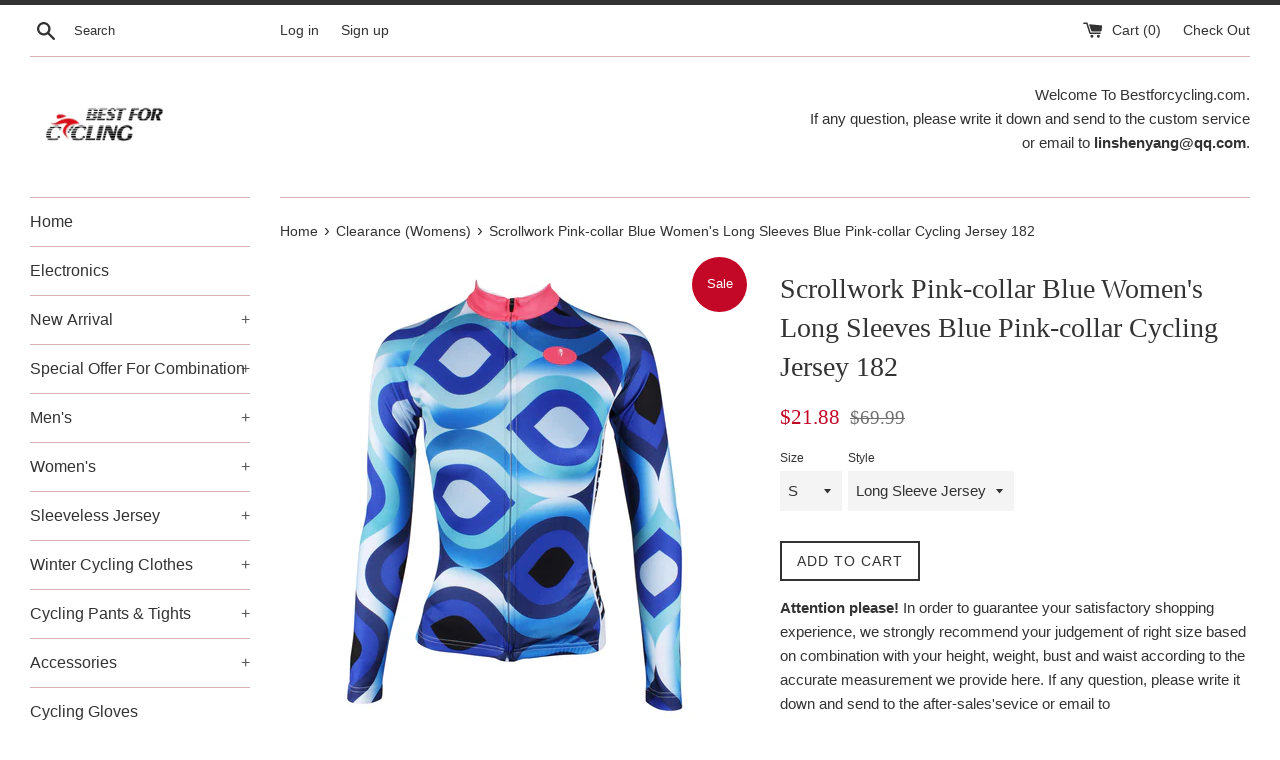

--- FILE ---
content_type: text/html; charset=utf-8
request_url: https://www.bestforcycling.com/collections/clearance-womens/products/scrollwork-pink-collar-blue-womens-long-sleeves-blue-pink-collar-cycling-jersey-182
body_size: 21647
content:
<!doctype html>
<!--[if IE 9]> <html class="ie9 supports-no-js" lang="en"> <![endif]-->
<!--[if (gt IE 9)|!(IE)]><!--> <html class="supports-no-js" lang="en"> <!--<![endif]-->
<head>
  <meta charset="utf-8">
  <meta http-equiv="X-UA-Compatible" content="IE=edge,chrome=1">
  <meta name="viewport" content="width=device-width,initial-scale=1">
  <meta name="theme-color" content="">
  <link rel="canonical" href="https://www.bestforcycling.com/products/scrollwork-pink-collar-blue-womens-long-sleeves-blue-pink-collar-cycling-jersey-182">
 <meta name="facebook-domain-verification" content="h1z9h6iu9wi2smntmbq494jwncwiog" />
  

  <title>
  Scrollwork Pink-collar Blue Women&#39;s Long Sleeves Blue Pink-collar Cycl &ndash;  Cycling Apparel, Cycling Accessories | BestForCycling.com 
  </title>

  
    <meta name="description" content="Gender: Women&#39;s Season: Autumn, Spring and Summer Occasion: Indoor, Outdoor, Activewear, Athleisure, Leisure Sports, Practise, Performance Function: Breathable, Ultraviolet Resistant, Reduces Chafing, Back Pocket, Reflective Strips, 3D Pad, Lightweight Materials, Compression, Quick Dry Fabric: LYCRA®, 100% Polyester, T">
  

  <!-- /snippets/social-meta-tags.liquid -->




<meta property="og:site_name" content=" Cycling Apparel, Cycling Accessories | BestForCycling.com ">
<meta property="og:url" content="https://www.bestforcycling.com/products/scrollwork-pink-collar-blue-womens-long-sleeves-blue-pink-collar-cycling-jersey-182">
<meta property="og:title" content="Scrollwork Pink-collar Blue Women's Long Sleeves Blue Pink-collar Cycling Jersey 182">
<meta property="og:type" content="product">
<meta property="og:description" content="Gender: Women&#39;s Season: Autumn, Spring and Summer Occasion: Indoor, Outdoor, Activewear, Athleisure, Leisure Sports, Practise, Performance Function: Breathable, Ultraviolet Resistant, Reduces Chafing, Back Pocket, Reflective Strips, 3D Pad, Lightweight Materials, Compression, Quick Dry Fabric: LYCRA®, 100% Polyester, T">

  <meta property="og:price:amount" content="21.88">
  <meta property="og:price:currency" content="USD">

<meta property="og:image" content="http://www.bestforcycling.com/cdn/shop/products/182_0ac98cec-86cd-448b-a3d7-1fd8706e7a05_1200x1200.jpg?v=1579818571"><meta property="og:image" content="http://www.bestforcycling.com/cdn/shop/products/182_fb636670-af1a-467d-9ae6-f81b5fc282aa_1200x1200.jpg?v=1579818571"><meta property="og:image" content="http://www.bestforcycling.com/cdn/shop/products/182_5f901851-41b4-40ed-8c69-d50453e1f875_1200x1200.jpg?v=1579818571">
<meta property="og:image:secure_url" content="https://www.bestforcycling.com/cdn/shop/products/182_0ac98cec-86cd-448b-a3d7-1fd8706e7a05_1200x1200.jpg?v=1579818571"><meta property="og:image:secure_url" content="https://www.bestforcycling.com/cdn/shop/products/182_fb636670-af1a-467d-9ae6-f81b5fc282aa_1200x1200.jpg?v=1579818571"><meta property="og:image:secure_url" content="https://www.bestforcycling.com/cdn/shop/products/182_5f901851-41b4-40ed-8c69-d50453e1f875_1200x1200.jpg?v=1579818571">


<meta name="twitter:card" content="summary_large_image">
<meta name="twitter:title" content="Scrollwork Pink-collar Blue Women's Long Sleeves Blue Pink-collar Cycling Jersey 182">
<meta name="twitter:description" content="Gender: Women&#39;s Season: Autumn, Spring and Summer Occasion: Indoor, Outdoor, Activewear, Athleisure, Leisure Sports, Practise, Performance Function: Breathable, Ultraviolet Resistant, Reduces Chafing, Back Pocket, Reflective Strips, 3D Pad, Lightweight Materials, Compression, Quick Dry Fabric: LYCRA®, 100% Polyester, T">


  <script>
    document.documentElement.className = document.documentElement.className.replace('supports-no-js', 'supports-js');

    var theme = {
      mapStrings: {
        addressError: "Error looking up that address",
        addressNoResults: "No results for that address",
        addressQueryLimit: "You have exceeded the Google API usage limit. Consider upgrading to a \u003ca href=\"https:\/\/developers.google.com\/maps\/premium\/usage-limits\"\u003ePremium Plan\u003c\/a\u003e.",
        authError: "There was a problem authenticating your Google Maps account."
      }
    }
  </script>

  <link href="//www.bestforcycling.com/cdn/shop/t/2/assets/theme.scss.css?v=118498237589965480731728373020" rel="stylesheet" type="text/css" media="all" />

  <!-- Google Fonts -->
  
  

  <script>window.performance && window.performance.mark && window.performance.mark('shopify.content_for_header.start');</script><meta id="shopify-digital-wallet" name="shopify-digital-wallet" content="/25485748/digital_wallets/dialog">
<meta name="shopify-checkout-api-token" content="d8b214bf678fce784b93d577dae6fdd2">
<meta id="in-context-paypal-metadata" data-shop-id="25485748" data-venmo-supported="false" data-environment="production" data-locale="en_US" data-paypal-v4="true" data-currency="USD">
<link rel="alternate" type="application/json+oembed" href="https://www.bestforcycling.com/products/scrollwork-pink-collar-blue-womens-long-sleeves-blue-pink-collar-cycling-jersey-182.oembed">
<script async="async" src="/checkouts/internal/preloads.js?locale=en-US"></script>
<script id="shopify-features" type="application/json">{"accessToken":"d8b214bf678fce784b93d577dae6fdd2","betas":["rich-media-storefront-analytics"],"domain":"www.bestforcycling.com","predictiveSearch":true,"shopId":25485748,"locale":"en"}</script>
<script>var Shopify = Shopify || {};
Shopify.shop = "bestcycling.myshopify.com";
Shopify.locale = "en";
Shopify.currency = {"active":"USD","rate":"1.0"};
Shopify.country = "US";
Shopify.theme = {"name":"Simple","id":7776010282,"schema_name":"Simple","schema_version":"3.8.0","theme_store_id":578,"role":"main"};
Shopify.theme.handle = "null";
Shopify.theme.style = {"id":null,"handle":null};
Shopify.cdnHost = "www.bestforcycling.com/cdn";
Shopify.routes = Shopify.routes || {};
Shopify.routes.root = "/";</script>
<script type="module">!function(o){(o.Shopify=o.Shopify||{}).modules=!0}(window);</script>
<script>!function(o){function n(){var o=[];function n(){o.push(Array.prototype.slice.apply(arguments))}return n.q=o,n}var t=o.Shopify=o.Shopify||{};t.loadFeatures=n(),t.autoloadFeatures=n()}(window);</script>
<script id="shop-js-analytics" type="application/json">{"pageType":"product"}</script>
<script defer="defer" async type="module" src="//www.bestforcycling.com/cdn/shopifycloud/shop-js/modules/v2/client.init-shop-cart-sync_C5BV16lS.en.esm.js"></script>
<script defer="defer" async type="module" src="//www.bestforcycling.com/cdn/shopifycloud/shop-js/modules/v2/chunk.common_CygWptCX.esm.js"></script>
<script type="module">
  await import("//www.bestforcycling.com/cdn/shopifycloud/shop-js/modules/v2/client.init-shop-cart-sync_C5BV16lS.en.esm.js");
await import("//www.bestforcycling.com/cdn/shopifycloud/shop-js/modules/v2/chunk.common_CygWptCX.esm.js");

  window.Shopify.SignInWithShop?.initShopCartSync?.({"fedCMEnabled":true,"windoidEnabled":true});

</script>
<script id="__st">var __st={"a":25485748,"offset":-28800,"reqid":"4ef790e2-6d28-4f51-9707-69bf2dfcb2e1-1768672688","pageurl":"www.bestforcycling.com\/collections\/clearance-womens\/products\/scrollwork-pink-collar-blue-womens-long-sleeves-blue-pink-collar-cycling-jersey-182","u":"71b40668f366","p":"product","rtyp":"product","rid":1504941768746};</script>
<script>window.ShopifyPaypalV4VisibilityTracking = true;</script>
<script id="captcha-bootstrap">!function(){'use strict';const t='contact',e='account',n='new_comment',o=[[t,t],['blogs',n],['comments',n],[t,'customer']],c=[[e,'customer_login'],[e,'guest_login'],[e,'recover_customer_password'],[e,'create_customer']],r=t=>t.map((([t,e])=>`form[action*='/${t}']:not([data-nocaptcha='true']) input[name='form_type'][value='${e}']`)).join(','),a=t=>()=>t?[...document.querySelectorAll(t)].map((t=>t.form)):[];function s(){const t=[...o],e=r(t);return a(e)}const i='password',u='form_key',d=['recaptcha-v3-token','g-recaptcha-response','h-captcha-response',i],f=()=>{try{return window.sessionStorage}catch{return}},m='__shopify_v',_=t=>t.elements[u];function p(t,e,n=!1){try{const o=window.sessionStorage,c=JSON.parse(o.getItem(e)),{data:r}=function(t){const{data:e,action:n}=t;return t[m]||n?{data:e,action:n}:{data:t,action:n}}(c);for(const[e,n]of Object.entries(r))t.elements[e]&&(t.elements[e].value=n);n&&o.removeItem(e)}catch(o){console.error('form repopulation failed',{error:o})}}const l='form_type',E='cptcha';function T(t){t.dataset[E]=!0}const w=window,h=w.document,L='Shopify',v='ce_forms',y='captcha';let A=!1;((t,e)=>{const n=(g='f06e6c50-85a8-45c8-87d0-21a2b65856fe',I='https://cdn.shopify.com/shopifycloud/storefront-forms-hcaptcha/ce_storefront_forms_captcha_hcaptcha.v1.5.2.iife.js',D={infoText:'Protected by hCaptcha',privacyText:'Privacy',termsText:'Terms'},(t,e,n)=>{const o=w[L][v],c=o.bindForm;if(c)return c(t,g,e,D).then(n);var r;o.q.push([[t,g,e,D],n]),r=I,A||(h.body.append(Object.assign(h.createElement('script'),{id:'captcha-provider',async:!0,src:r})),A=!0)});var g,I,D;w[L]=w[L]||{},w[L][v]=w[L][v]||{},w[L][v].q=[],w[L][y]=w[L][y]||{},w[L][y].protect=function(t,e){n(t,void 0,e),T(t)},Object.freeze(w[L][y]),function(t,e,n,w,h,L){const[v,y,A,g]=function(t,e,n){const i=e?o:[],u=t?c:[],d=[...i,...u],f=r(d),m=r(i),_=r(d.filter((([t,e])=>n.includes(e))));return[a(f),a(m),a(_),s()]}(w,h,L),I=t=>{const e=t.target;return e instanceof HTMLFormElement?e:e&&e.form},D=t=>v().includes(t);t.addEventListener('submit',(t=>{const e=I(t);if(!e)return;const n=D(e)&&!e.dataset.hcaptchaBound&&!e.dataset.recaptchaBound,o=_(e),c=g().includes(e)&&(!o||!o.value);(n||c)&&t.preventDefault(),c&&!n&&(function(t){try{if(!f())return;!function(t){const e=f();if(!e)return;const n=_(t);if(!n)return;const o=n.value;o&&e.removeItem(o)}(t);const e=Array.from(Array(32),(()=>Math.random().toString(36)[2])).join('');!function(t,e){_(t)||t.append(Object.assign(document.createElement('input'),{type:'hidden',name:u})),t.elements[u].value=e}(t,e),function(t,e){const n=f();if(!n)return;const o=[...t.querySelectorAll(`input[type='${i}']`)].map((({name:t})=>t)),c=[...d,...o],r={};for(const[a,s]of new FormData(t).entries())c.includes(a)||(r[a]=s);n.setItem(e,JSON.stringify({[m]:1,action:t.action,data:r}))}(t,e)}catch(e){console.error('failed to persist form',e)}}(e),e.submit())}));const S=(t,e)=>{t&&!t.dataset[E]&&(n(t,e.some((e=>e===t))),T(t))};for(const o of['focusin','change'])t.addEventListener(o,(t=>{const e=I(t);D(e)&&S(e,y())}));const B=e.get('form_key'),M=e.get(l),P=B&&M;t.addEventListener('DOMContentLoaded',(()=>{const t=y();if(P)for(const e of t)e.elements[l].value===M&&p(e,B);[...new Set([...A(),...v().filter((t=>'true'===t.dataset.shopifyCaptcha))])].forEach((e=>S(e,t)))}))}(h,new URLSearchParams(w.location.search),n,t,e,['guest_login'])})(!0,!0)}();</script>
<script integrity="sha256-4kQ18oKyAcykRKYeNunJcIwy7WH5gtpwJnB7kiuLZ1E=" data-source-attribution="shopify.loadfeatures" defer="defer" src="//www.bestforcycling.com/cdn/shopifycloud/storefront/assets/storefront/load_feature-a0a9edcb.js" crossorigin="anonymous"></script>
<script data-source-attribution="shopify.dynamic_checkout.dynamic.init">var Shopify=Shopify||{};Shopify.PaymentButton=Shopify.PaymentButton||{isStorefrontPortableWallets:!0,init:function(){window.Shopify.PaymentButton.init=function(){};var t=document.createElement("script");t.src="https://www.bestforcycling.com/cdn/shopifycloud/portable-wallets/latest/portable-wallets.en.js",t.type="module",document.head.appendChild(t)}};
</script>
<script data-source-attribution="shopify.dynamic_checkout.buyer_consent">
  function portableWalletsHideBuyerConsent(e){var t=document.getElementById("shopify-buyer-consent"),n=document.getElementById("shopify-subscription-policy-button");t&&n&&(t.classList.add("hidden"),t.setAttribute("aria-hidden","true"),n.removeEventListener("click",e))}function portableWalletsShowBuyerConsent(e){var t=document.getElementById("shopify-buyer-consent"),n=document.getElementById("shopify-subscription-policy-button");t&&n&&(t.classList.remove("hidden"),t.removeAttribute("aria-hidden"),n.addEventListener("click",e))}window.Shopify?.PaymentButton&&(window.Shopify.PaymentButton.hideBuyerConsent=portableWalletsHideBuyerConsent,window.Shopify.PaymentButton.showBuyerConsent=portableWalletsShowBuyerConsent);
</script>
<script data-source-attribution="shopify.dynamic_checkout.cart.bootstrap">document.addEventListener("DOMContentLoaded",(function(){function t(){return document.querySelector("shopify-accelerated-checkout-cart, shopify-accelerated-checkout")}if(t())Shopify.PaymentButton.init();else{new MutationObserver((function(e,n){t()&&(Shopify.PaymentButton.init(),n.disconnect())})).observe(document.body,{childList:!0,subtree:!0})}}));
</script>
<link id="shopify-accelerated-checkout-styles" rel="stylesheet" media="screen" href="https://www.bestforcycling.com/cdn/shopifycloud/portable-wallets/latest/accelerated-checkout-backwards-compat.css" crossorigin="anonymous">
<style id="shopify-accelerated-checkout-cart">
        #shopify-buyer-consent {
  margin-top: 1em;
  display: inline-block;
  width: 100%;
}

#shopify-buyer-consent.hidden {
  display: none;
}

#shopify-subscription-policy-button {
  background: none;
  border: none;
  padding: 0;
  text-decoration: underline;
  font-size: inherit;
  cursor: pointer;
}

#shopify-subscription-policy-button::before {
  box-shadow: none;
}

      </style>

<script>window.performance && window.performance.mark && window.performance.mark('shopify.content_for_header.end');</script>

  <script src="//www.bestforcycling.com/cdn/shop/t/2/assets/jquery-1.11.0.min.js?v=32460426840832490021510665806" type="text/javascript"></script>
  <script src="//www.bestforcycling.com/cdn/shop/t/2/assets/modernizr.min.js?v=44044439420609591321510665807" type="text/javascript"></script>

  <!--[if (gt IE 9)|!(IE)]><!--><script src="//www.bestforcycling.com/cdn/shop/t/2/assets/lazysizes.min.js?v=71745035489482760341510665807" async="async"></script><!--<![endif]-->
  <!--[if lte IE 9]><script src="//www.bestforcycling.com/cdn/shop/t/2/assets/lazysizes.min.js?v=71745035489482760341510665807"></script><![endif]-->

  
<link href="https://monorail-edge.shopifysvc.com" rel="dns-prefetch">
<script>(function(){if ("sendBeacon" in navigator && "performance" in window) {try {var session_token_from_headers = performance.getEntriesByType('navigation')[0].serverTiming.find(x => x.name == '_s').description;} catch {var session_token_from_headers = undefined;}var session_cookie_matches = document.cookie.match(/_shopify_s=([^;]*)/);var session_token_from_cookie = session_cookie_matches && session_cookie_matches.length === 2 ? session_cookie_matches[1] : "";var session_token = session_token_from_headers || session_token_from_cookie || "";function handle_abandonment_event(e) {var entries = performance.getEntries().filter(function(entry) {return /monorail-edge.shopifysvc.com/.test(entry.name);});if (!window.abandonment_tracked && entries.length === 0) {window.abandonment_tracked = true;var currentMs = Date.now();var navigation_start = performance.timing.navigationStart;var payload = {shop_id: 25485748,url: window.location.href,navigation_start,duration: currentMs - navigation_start,session_token,page_type: "product"};window.navigator.sendBeacon("https://monorail-edge.shopifysvc.com/v1/produce", JSON.stringify({schema_id: "online_store_buyer_site_abandonment/1.1",payload: payload,metadata: {event_created_at_ms: currentMs,event_sent_at_ms: currentMs}}));}}window.addEventListener('pagehide', handle_abandonment_event);}}());</script>
<script id="web-pixels-manager-setup">(function e(e,d,r,n,o){if(void 0===o&&(o={}),!Boolean(null===(a=null===(i=window.Shopify)||void 0===i?void 0:i.analytics)||void 0===a?void 0:a.replayQueue)){var i,a;window.Shopify=window.Shopify||{};var t=window.Shopify;t.analytics=t.analytics||{};var s=t.analytics;s.replayQueue=[],s.publish=function(e,d,r){return s.replayQueue.push([e,d,r]),!0};try{self.performance.mark("wpm:start")}catch(e){}var l=function(){var e={modern:/Edge?\/(1{2}[4-9]|1[2-9]\d|[2-9]\d{2}|\d{4,})\.\d+(\.\d+|)|Firefox\/(1{2}[4-9]|1[2-9]\d|[2-9]\d{2}|\d{4,})\.\d+(\.\d+|)|Chrom(ium|e)\/(9{2}|\d{3,})\.\d+(\.\d+|)|(Maci|X1{2}).+ Version\/(15\.\d+|(1[6-9]|[2-9]\d|\d{3,})\.\d+)([,.]\d+|)( \(\w+\)|)( Mobile\/\w+|) Safari\/|Chrome.+OPR\/(9{2}|\d{3,})\.\d+\.\d+|(CPU[ +]OS|iPhone[ +]OS|CPU[ +]iPhone|CPU IPhone OS|CPU iPad OS)[ +]+(15[._]\d+|(1[6-9]|[2-9]\d|\d{3,})[._]\d+)([._]\d+|)|Android:?[ /-](13[3-9]|1[4-9]\d|[2-9]\d{2}|\d{4,})(\.\d+|)(\.\d+|)|Android.+Firefox\/(13[5-9]|1[4-9]\d|[2-9]\d{2}|\d{4,})\.\d+(\.\d+|)|Android.+Chrom(ium|e)\/(13[3-9]|1[4-9]\d|[2-9]\d{2}|\d{4,})\.\d+(\.\d+|)|SamsungBrowser\/([2-9]\d|\d{3,})\.\d+/,legacy:/Edge?\/(1[6-9]|[2-9]\d|\d{3,})\.\d+(\.\d+|)|Firefox\/(5[4-9]|[6-9]\d|\d{3,})\.\d+(\.\d+|)|Chrom(ium|e)\/(5[1-9]|[6-9]\d|\d{3,})\.\d+(\.\d+|)([\d.]+$|.*Safari\/(?![\d.]+ Edge\/[\d.]+$))|(Maci|X1{2}).+ Version\/(10\.\d+|(1[1-9]|[2-9]\d|\d{3,})\.\d+)([,.]\d+|)( \(\w+\)|)( Mobile\/\w+|) Safari\/|Chrome.+OPR\/(3[89]|[4-9]\d|\d{3,})\.\d+\.\d+|(CPU[ +]OS|iPhone[ +]OS|CPU[ +]iPhone|CPU IPhone OS|CPU iPad OS)[ +]+(10[._]\d+|(1[1-9]|[2-9]\d|\d{3,})[._]\d+)([._]\d+|)|Android:?[ /-](13[3-9]|1[4-9]\d|[2-9]\d{2}|\d{4,})(\.\d+|)(\.\d+|)|Mobile Safari.+OPR\/([89]\d|\d{3,})\.\d+\.\d+|Android.+Firefox\/(13[5-9]|1[4-9]\d|[2-9]\d{2}|\d{4,})\.\d+(\.\d+|)|Android.+Chrom(ium|e)\/(13[3-9]|1[4-9]\d|[2-9]\d{2}|\d{4,})\.\d+(\.\d+|)|Android.+(UC? ?Browser|UCWEB|U3)[ /]?(15\.([5-9]|\d{2,})|(1[6-9]|[2-9]\d|\d{3,})\.\d+)\.\d+|SamsungBrowser\/(5\.\d+|([6-9]|\d{2,})\.\d+)|Android.+MQ{2}Browser\/(14(\.(9|\d{2,})|)|(1[5-9]|[2-9]\d|\d{3,})(\.\d+|))(\.\d+|)|K[Aa][Ii]OS\/(3\.\d+|([4-9]|\d{2,})\.\d+)(\.\d+|)/},d=e.modern,r=e.legacy,n=navigator.userAgent;return n.match(d)?"modern":n.match(r)?"legacy":"unknown"}(),u="modern"===l?"modern":"legacy",c=(null!=n?n:{modern:"",legacy:""})[u],f=function(e){return[e.baseUrl,"/wpm","/b",e.hashVersion,"modern"===e.buildTarget?"m":"l",".js"].join("")}({baseUrl:d,hashVersion:r,buildTarget:u}),m=function(e){var d=e.version,r=e.bundleTarget,n=e.surface,o=e.pageUrl,i=e.monorailEndpoint;return{emit:function(e){var a=e.status,t=e.errorMsg,s=(new Date).getTime(),l=JSON.stringify({metadata:{event_sent_at_ms:s},events:[{schema_id:"web_pixels_manager_load/3.1",payload:{version:d,bundle_target:r,page_url:o,status:a,surface:n,error_msg:t},metadata:{event_created_at_ms:s}}]});if(!i)return console&&console.warn&&console.warn("[Web Pixels Manager] No Monorail endpoint provided, skipping logging."),!1;try{return self.navigator.sendBeacon.bind(self.navigator)(i,l)}catch(e){}var u=new XMLHttpRequest;try{return u.open("POST",i,!0),u.setRequestHeader("Content-Type","text/plain"),u.send(l),!0}catch(e){return console&&console.warn&&console.warn("[Web Pixels Manager] Got an unhandled error while logging to Monorail."),!1}}}}({version:r,bundleTarget:l,surface:e.surface,pageUrl:self.location.href,monorailEndpoint:e.monorailEndpoint});try{o.browserTarget=l,function(e){var d=e.src,r=e.async,n=void 0===r||r,o=e.onload,i=e.onerror,a=e.sri,t=e.scriptDataAttributes,s=void 0===t?{}:t,l=document.createElement("script"),u=document.querySelector("head"),c=document.querySelector("body");if(l.async=n,l.src=d,a&&(l.integrity=a,l.crossOrigin="anonymous"),s)for(var f in s)if(Object.prototype.hasOwnProperty.call(s,f))try{l.dataset[f]=s[f]}catch(e){}if(o&&l.addEventListener("load",o),i&&l.addEventListener("error",i),u)u.appendChild(l);else{if(!c)throw new Error("Did not find a head or body element to append the script");c.appendChild(l)}}({src:f,async:!0,onload:function(){if(!function(){var e,d;return Boolean(null===(d=null===(e=window.Shopify)||void 0===e?void 0:e.analytics)||void 0===d?void 0:d.initialized)}()){var d=window.webPixelsManager.init(e)||void 0;if(d){var r=window.Shopify.analytics;r.replayQueue.forEach((function(e){var r=e[0],n=e[1],o=e[2];d.publishCustomEvent(r,n,o)})),r.replayQueue=[],r.publish=d.publishCustomEvent,r.visitor=d.visitor,r.initialized=!0}}},onerror:function(){return m.emit({status:"failed",errorMsg:"".concat(f," has failed to load")})},sri:function(e){var d=/^sha384-[A-Za-z0-9+/=]+$/;return"string"==typeof e&&d.test(e)}(c)?c:"",scriptDataAttributes:o}),m.emit({status:"loading"})}catch(e){m.emit({status:"failed",errorMsg:(null==e?void 0:e.message)||"Unknown error"})}}})({shopId: 25485748,storefrontBaseUrl: "https://www.bestforcycling.com",extensionsBaseUrl: "https://extensions.shopifycdn.com/cdn/shopifycloud/web-pixels-manager",monorailEndpoint: "https://monorail-edge.shopifysvc.com/unstable/produce_batch",surface: "storefront-renderer",enabledBetaFlags: ["2dca8a86"],webPixelsConfigList: [{"id":"62947507","eventPayloadVersion":"v1","runtimeContext":"LAX","scriptVersion":"1","type":"CUSTOM","privacyPurposes":["MARKETING"],"name":"Meta pixel (migrated)"},{"id":"95649971","eventPayloadVersion":"v1","runtimeContext":"LAX","scriptVersion":"1","type":"CUSTOM","privacyPurposes":["ANALYTICS"],"name":"Google Analytics tag (migrated)"},{"id":"shopify-app-pixel","configuration":"{}","eventPayloadVersion":"v1","runtimeContext":"STRICT","scriptVersion":"0450","apiClientId":"shopify-pixel","type":"APP","privacyPurposes":["ANALYTICS","MARKETING"]},{"id":"shopify-custom-pixel","eventPayloadVersion":"v1","runtimeContext":"LAX","scriptVersion":"0450","apiClientId":"shopify-pixel","type":"CUSTOM","privacyPurposes":["ANALYTICS","MARKETING"]}],isMerchantRequest: false,initData: {"shop":{"name":" Cycling Apparel, Cycling Accessories | BestForCycling.com ","paymentSettings":{"currencyCode":"USD"},"myshopifyDomain":"bestcycling.myshopify.com","countryCode":"CN","storefrontUrl":"https:\/\/www.bestforcycling.com"},"customer":null,"cart":null,"checkout":null,"productVariants":[{"price":{"amount":21.88,"currencyCode":"USD"},"product":{"title":"Scrollwork Pink-collar Blue Women's Long Sleeves Blue Pink-collar Cycling Jersey 182","vendor":"BestforCycling","id":"1504941768746","untranslatedTitle":"Scrollwork Pink-collar Blue Women's Long Sleeves Blue Pink-collar Cycling Jersey 182","url":"\/products\/scrollwork-pink-collar-blue-womens-long-sleeves-blue-pink-collar-cycling-jersey-182","type":"Jersey"},"id":"13061819564074","image":{"src":"\/\/www.bestforcycling.com\/cdn\/shop\/products\/182_0ac98cec-86cd-448b-a3d7-1fd8706e7a05.jpg?v=1579818571"},"sku":"","title":"S \/ Long Sleeve Jersey","untranslatedTitle":"S \/ Long Sleeve Jersey"},{"price":{"amount":21.88,"currencyCode":"USD"},"product":{"title":"Scrollwork Pink-collar Blue Women's Long Sleeves Blue Pink-collar Cycling Jersey 182","vendor":"BestforCycling","id":"1504941768746","untranslatedTitle":"Scrollwork Pink-collar Blue Women's Long Sleeves Blue Pink-collar Cycling Jersey 182","url":"\/products\/scrollwork-pink-collar-blue-womens-long-sleeves-blue-pink-collar-cycling-jersey-182","type":"Jersey"},"id":"13061819695146","image":{"src":"\/\/www.bestforcycling.com\/cdn\/shop\/products\/182_0ac98cec-86cd-448b-a3d7-1fd8706e7a05.jpg?v=1579818571"},"sku":"","title":"M \/ Long Sleeve Jersey","untranslatedTitle":"M \/ Long Sleeve Jersey"},{"price":{"amount":21.88,"currencyCode":"USD"},"product":{"title":"Scrollwork Pink-collar Blue Women's Long Sleeves Blue Pink-collar Cycling Jersey 182","vendor":"BestforCycling","id":"1504941768746","untranslatedTitle":"Scrollwork Pink-collar Blue Women's Long Sleeves Blue Pink-collar Cycling Jersey 182","url":"\/products\/scrollwork-pink-collar-blue-womens-long-sleeves-blue-pink-collar-cycling-jersey-182","type":"Jersey"},"id":"13061819727914","image":{"src":"\/\/www.bestforcycling.com\/cdn\/shop\/products\/182_0ac98cec-86cd-448b-a3d7-1fd8706e7a05.jpg?v=1579818571"},"sku":"","title":"L \/ Long Sleeve Jersey","untranslatedTitle":"L \/ Long Sleeve Jersey"},{"price":{"amount":21.88,"currencyCode":"USD"},"product":{"title":"Scrollwork Pink-collar Blue Women's Long Sleeves Blue Pink-collar Cycling Jersey 182","vendor":"BestforCycling","id":"1504941768746","untranslatedTitle":"Scrollwork Pink-collar Blue Women's Long Sleeves Blue Pink-collar Cycling Jersey 182","url":"\/products\/scrollwork-pink-collar-blue-womens-long-sleeves-blue-pink-collar-cycling-jersey-182","type":"Jersey"},"id":"13061819826218","image":{"src":"\/\/www.bestforcycling.com\/cdn\/shop\/products\/182_0ac98cec-86cd-448b-a3d7-1fd8706e7a05.jpg?v=1579818571"},"sku":"","title":"XL \/ Long Sleeve Jersey","untranslatedTitle":"XL \/ Long Sleeve Jersey"},{"price":{"amount":25.98,"currencyCode":"USD"},"product":{"title":"Scrollwork Pink-collar Blue Women's Long Sleeves Blue Pink-collar Cycling Jersey 182","vendor":"BestforCycling","id":"1504941768746","untranslatedTitle":"Scrollwork Pink-collar Blue Women's Long Sleeves Blue Pink-collar Cycling Jersey 182","url":"\/products\/scrollwork-pink-collar-blue-womens-long-sleeves-blue-pink-collar-cycling-jersey-182","type":"Jersey"},"id":"13061819924522","image":{"src":"\/\/www.bestforcycling.com\/cdn\/shop\/products\/182_0ac98cec-86cd-448b-a3d7-1fd8706e7a05.jpg?v=1579818571"},"sku":"","title":"2XL \/ Long Sleeve Jersey","untranslatedTitle":"2XL \/ Long Sleeve Jersey"},{"price":{"amount":29.98,"currencyCode":"USD"},"product":{"title":"Scrollwork Pink-collar Blue Women's Long Sleeves Blue Pink-collar Cycling Jersey 182","vendor":"BestforCycling","id":"1504941768746","untranslatedTitle":"Scrollwork Pink-collar Blue Women's Long Sleeves Blue Pink-collar Cycling Jersey 182","url":"\/products\/scrollwork-pink-collar-blue-womens-long-sleeves-blue-pink-collar-cycling-jersey-182","type":"Jersey"},"id":"13061819990058","image":{"src":"\/\/www.bestforcycling.com\/cdn\/shop\/products\/182_0ac98cec-86cd-448b-a3d7-1fd8706e7a05.jpg?v=1579818571"},"sku":"","title":"3XL \/ Long Sleeve Jersey","untranslatedTitle":"3XL \/ Long Sleeve Jersey"},{"price":{"amount":21.88,"currencyCode":"USD"},"product":{"title":"Scrollwork Pink-collar Blue Women's Long Sleeves Blue Pink-collar Cycling Jersey 182","vendor":"BestforCycling","id":"1504941768746","untranslatedTitle":"Scrollwork Pink-collar Blue Women's Long Sleeves Blue Pink-collar Cycling Jersey 182","url":"\/products\/scrollwork-pink-collar-blue-womens-long-sleeves-blue-pink-collar-cycling-jersey-182","type":"Jersey"},"id":"13061820055594","image":{"src":"\/\/www.bestforcycling.com\/cdn\/shop\/products\/182_0ac98cec-86cd-448b-a3d7-1fd8706e7a05.jpg?v=1579818571"},"sku":"","title":"XS \/ Long Sleeve Jersey","untranslatedTitle":"XS \/ Long Sleeve Jersey"}],"purchasingCompany":null},},"https://www.bestforcycling.com/cdn","fcfee988w5aeb613cpc8e4bc33m6693e112",{"modern":"","legacy":""},{"shopId":"25485748","storefrontBaseUrl":"https:\/\/www.bestforcycling.com","extensionBaseUrl":"https:\/\/extensions.shopifycdn.com\/cdn\/shopifycloud\/web-pixels-manager","surface":"storefront-renderer","enabledBetaFlags":"[\"2dca8a86\"]","isMerchantRequest":"false","hashVersion":"fcfee988w5aeb613cpc8e4bc33m6693e112","publish":"custom","events":"[[\"page_viewed\",{}],[\"product_viewed\",{\"productVariant\":{\"price\":{\"amount\":21.88,\"currencyCode\":\"USD\"},\"product\":{\"title\":\"Scrollwork Pink-collar Blue Women's Long Sleeves Blue Pink-collar Cycling Jersey 182\",\"vendor\":\"BestforCycling\",\"id\":\"1504941768746\",\"untranslatedTitle\":\"Scrollwork Pink-collar Blue Women's Long Sleeves Blue Pink-collar Cycling Jersey 182\",\"url\":\"\/products\/scrollwork-pink-collar-blue-womens-long-sleeves-blue-pink-collar-cycling-jersey-182\",\"type\":\"Jersey\"},\"id\":\"13061819564074\",\"image\":{\"src\":\"\/\/www.bestforcycling.com\/cdn\/shop\/products\/182_0ac98cec-86cd-448b-a3d7-1fd8706e7a05.jpg?v=1579818571\"},\"sku\":\"\",\"title\":\"S \/ Long Sleeve Jersey\",\"untranslatedTitle\":\"S \/ Long Sleeve Jersey\"}}]]"});</script><script>
  window.ShopifyAnalytics = window.ShopifyAnalytics || {};
  window.ShopifyAnalytics.meta = window.ShopifyAnalytics.meta || {};
  window.ShopifyAnalytics.meta.currency = 'USD';
  var meta = {"product":{"id":1504941768746,"gid":"gid:\/\/shopify\/Product\/1504941768746","vendor":"BestforCycling","type":"Jersey","handle":"scrollwork-pink-collar-blue-womens-long-sleeves-blue-pink-collar-cycling-jersey-182","variants":[{"id":13061819564074,"price":2188,"name":"Scrollwork Pink-collar Blue Women's Long Sleeves Blue Pink-collar Cycling Jersey 182 - S \/ Long Sleeve Jersey","public_title":"S \/ Long Sleeve Jersey","sku":""},{"id":13061819695146,"price":2188,"name":"Scrollwork Pink-collar Blue Women's Long Sleeves Blue Pink-collar Cycling Jersey 182 - M \/ Long Sleeve Jersey","public_title":"M \/ Long Sleeve Jersey","sku":""},{"id":13061819727914,"price":2188,"name":"Scrollwork Pink-collar Blue Women's Long Sleeves Blue Pink-collar Cycling Jersey 182 - L \/ Long Sleeve Jersey","public_title":"L \/ Long Sleeve Jersey","sku":""},{"id":13061819826218,"price":2188,"name":"Scrollwork Pink-collar Blue Women's Long Sleeves Blue Pink-collar Cycling Jersey 182 - XL \/ Long Sleeve Jersey","public_title":"XL \/ Long Sleeve Jersey","sku":""},{"id":13061819924522,"price":2598,"name":"Scrollwork Pink-collar Blue Women's Long Sleeves Blue Pink-collar Cycling Jersey 182 - 2XL \/ Long Sleeve Jersey","public_title":"2XL \/ Long Sleeve Jersey","sku":""},{"id":13061819990058,"price":2998,"name":"Scrollwork Pink-collar Blue Women's Long Sleeves Blue Pink-collar Cycling Jersey 182 - 3XL \/ Long Sleeve Jersey","public_title":"3XL \/ Long Sleeve Jersey","sku":""},{"id":13061820055594,"price":2188,"name":"Scrollwork Pink-collar Blue Women's Long Sleeves Blue Pink-collar Cycling Jersey 182 - XS \/ Long Sleeve Jersey","public_title":"XS \/ Long Sleeve Jersey","sku":""}],"remote":false},"page":{"pageType":"product","resourceType":"product","resourceId":1504941768746,"requestId":"4ef790e2-6d28-4f51-9707-69bf2dfcb2e1-1768672688"}};
  for (var attr in meta) {
    window.ShopifyAnalytics.meta[attr] = meta[attr];
  }
</script>
<script class="analytics">
  (function () {
    var customDocumentWrite = function(content) {
      var jquery = null;

      if (window.jQuery) {
        jquery = window.jQuery;
      } else if (window.Checkout && window.Checkout.$) {
        jquery = window.Checkout.$;
      }

      if (jquery) {
        jquery('body').append(content);
      }
    };

    var hasLoggedConversion = function(token) {
      if (token) {
        return document.cookie.indexOf('loggedConversion=' + token) !== -1;
      }
      return false;
    }

    var setCookieIfConversion = function(token) {
      if (token) {
        var twoMonthsFromNow = new Date(Date.now());
        twoMonthsFromNow.setMonth(twoMonthsFromNow.getMonth() + 2);

        document.cookie = 'loggedConversion=' + token + '; expires=' + twoMonthsFromNow;
      }
    }

    var trekkie = window.ShopifyAnalytics.lib = window.trekkie = window.trekkie || [];
    if (trekkie.integrations) {
      return;
    }
    trekkie.methods = [
      'identify',
      'page',
      'ready',
      'track',
      'trackForm',
      'trackLink'
    ];
    trekkie.factory = function(method) {
      return function() {
        var args = Array.prototype.slice.call(arguments);
        args.unshift(method);
        trekkie.push(args);
        return trekkie;
      };
    };
    for (var i = 0; i < trekkie.methods.length; i++) {
      var key = trekkie.methods[i];
      trekkie[key] = trekkie.factory(key);
    }
    trekkie.load = function(config) {
      trekkie.config = config || {};
      trekkie.config.initialDocumentCookie = document.cookie;
      var first = document.getElementsByTagName('script')[0];
      var script = document.createElement('script');
      script.type = 'text/javascript';
      script.onerror = function(e) {
        var scriptFallback = document.createElement('script');
        scriptFallback.type = 'text/javascript';
        scriptFallback.onerror = function(error) {
                var Monorail = {
      produce: function produce(monorailDomain, schemaId, payload) {
        var currentMs = new Date().getTime();
        var event = {
          schema_id: schemaId,
          payload: payload,
          metadata: {
            event_created_at_ms: currentMs,
            event_sent_at_ms: currentMs
          }
        };
        return Monorail.sendRequest("https://" + monorailDomain + "/v1/produce", JSON.stringify(event));
      },
      sendRequest: function sendRequest(endpointUrl, payload) {
        // Try the sendBeacon API
        if (window && window.navigator && typeof window.navigator.sendBeacon === 'function' && typeof window.Blob === 'function' && !Monorail.isIos12()) {
          var blobData = new window.Blob([payload], {
            type: 'text/plain'
          });

          if (window.navigator.sendBeacon(endpointUrl, blobData)) {
            return true;
          } // sendBeacon was not successful

        } // XHR beacon

        var xhr = new XMLHttpRequest();

        try {
          xhr.open('POST', endpointUrl);
          xhr.setRequestHeader('Content-Type', 'text/plain');
          xhr.send(payload);
        } catch (e) {
          console.log(e);
        }

        return false;
      },
      isIos12: function isIos12() {
        return window.navigator.userAgent.lastIndexOf('iPhone; CPU iPhone OS 12_') !== -1 || window.navigator.userAgent.lastIndexOf('iPad; CPU OS 12_') !== -1;
      }
    };
    Monorail.produce('monorail-edge.shopifysvc.com',
      'trekkie_storefront_load_errors/1.1',
      {shop_id: 25485748,
      theme_id: 7776010282,
      app_name: "storefront",
      context_url: window.location.href,
      source_url: "//www.bestforcycling.com/cdn/s/trekkie.storefront.cd680fe47e6c39ca5d5df5f0a32d569bc48c0f27.min.js"});

        };
        scriptFallback.async = true;
        scriptFallback.src = '//www.bestforcycling.com/cdn/s/trekkie.storefront.cd680fe47e6c39ca5d5df5f0a32d569bc48c0f27.min.js';
        first.parentNode.insertBefore(scriptFallback, first);
      };
      script.async = true;
      script.src = '//www.bestforcycling.com/cdn/s/trekkie.storefront.cd680fe47e6c39ca5d5df5f0a32d569bc48c0f27.min.js';
      first.parentNode.insertBefore(script, first);
    };
    trekkie.load(
      {"Trekkie":{"appName":"storefront","development":false,"defaultAttributes":{"shopId":25485748,"isMerchantRequest":null,"themeId":7776010282,"themeCityHash":"7837683291501200821","contentLanguage":"en","currency":"USD","eventMetadataId":"2762fa13-39af-4cbf-8b37-4d11bdcfd789"},"isServerSideCookieWritingEnabled":true,"monorailRegion":"shop_domain","enabledBetaFlags":["65f19447"]},"Session Attribution":{},"S2S":{"facebookCapiEnabled":false,"source":"trekkie-storefront-renderer","apiClientId":580111}}
    );

    var loaded = false;
    trekkie.ready(function() {
      if (loaded) return;
      loaded = true;

      window.ShopifyAnalytics.lib = window.trekkie;

      var originalDocumentWrite = document.write;
      document.write = customDocumentWrite;
      try { window.ShopifyAnalytics.merchantGoogleAnalytics.call(this); } catch(error) {};
      document.write = originalDocumentWrite;

      window.ShopifyAnalytics.lib.page(null,{"pageType":"product","resourceType":"product","resourceId":1504941768746,"requestId":"4ef790e2-6d28-4f51-9707-69bf2dfcb2e1-1768672688","shopifyEmitted":true});

      var match = window.location.pathname.match(/checkouts\/(.+)\/(thank_you|post_purchase)/)
      var token = match? match[1]: undefined;
      if (!hasLoggedConversion(token)) {
        setCookieIfConversion(token);
        window.ShopifyAnalytics.lib.track("Viewed Product",{"currency":"USD","variantId":13061819564074,"productId":1504941768746,"productGid":"gid:\/\/shopify\/Product\/1504941768746","name":"Scrollwork Pink-collar Blue Women's Long Sleeves Blue Pink-collar Cycling Jersey 182 - S \/ Long Sleeve Jersey","price":"21.88","sku":"","brand":"BestforCycling","variant":"S \/ Long Sleeve Jersey","category":"Jersey","nonInteraction":true,"remote":false},undefined,undefined,{"shopifyEmitted":true});
      window.ShopifyAnalytics.lib.track("monorail:\/\/trekkie_storefront_viewed_product\/1.1",{"currency":"USD","variantId":13061819564074,"productId":1504941768746,"productGid":"gid:\/\/shopify\/Product\/1504941768746","name":"Scrollwork Pink-collar Blue Women's Long Sleeves Blue Pink-collar Cycling Jersey 182 - S \/ Long Sleeve Jersey","price":"21.88","sku":"","brand":"BestforCycling","variant":"S \/ Long Sleeve Jersey","category":"Jersey","nonInteraction":true,"remote":false,"referer":"https:\/\/www.bestforcycling.com\/collections\/clearance-womens\/products\/scrollwork-pink-collar-blue-womens-long-sleeves-blue-pink-collar-cycling-jersey-182"});
      }
    });


        var eventsListenerScript = document.createElement('script');
        eventsListenerScript.async = true;
        eventsListenerScript.src = "//www.bestforcycling.com/cdn/shopifycloud/storefront/assets/shop_events_listener-3da45d37.js";
        document.getElementsByTagName('head')[0].appendChild(eventsListenerScript);

})();</script>
  <script>
  if (!window.ga || (window.ga && typeof window.ga !== 'function')) {
    window.ga = function ga() {
      (window.ga.q = window.ga.q || []).push(arguments);
      if (window.Shopify && window.Shopify.analytics && typeof window.Shopify.analytics.publish === 'function') {
        window.Shopify.analytics.publish("ga_stub_called", {}, {sendTo: "google_osp_migration"});
      }
      console.error("Shopify's Google Analytics stub called with:", Array.from(arguments), "\nSee https://help.shopify.com/manual/promoting-marketing/pixels/pixel-migration#google for more information.");
    };
    if (window.Shopify && window.Shopify.analytics && typeof window.Shopify.analytics.publish === 'function') {
      window.Shopify.analytics.publish("ga_stub_initialized", {}, {sendTo: "google_osp_migration"});
    }
  }
</script>
<script
  defer
  src="https://www.bestforcycling.com/cdn/shopifycloud/perf-kit/shopify-perf-kit-3.0.4.min.js"
  data-application="storefront-renderer"
  data-shop-id="25485748"
  data-render-region="gcp-us-central1"
  data-page-type="product"
  data-theme-instance-id="7776010282"
  data-theme-name="Simple"
  data-theme-version="3.8.0"
  data-monorail-region="shop_domain"
  data-resource-timing-sampling-rate="10"
  data-shs="true"
  data-shs-beacon="true"
  data-shs-export-with-fetch="true"
  data-shs-logs-sample-rate="1"
  data-shs-beacon-endpoint="https://www.bestforcycling.com/api/collect"
></script>
</head>

<body id="scrollwork-pink-collar-blue-women-39-s-long-sleeves-blue-pink-collar-cycl" class="template-product">

  <a class="in-page-link visually-hidden skip-link" href="#MainContent">Skip to content</a>

  <div id="shopify-section-header" class="shopify-section">
  <div class="page-border"></div>





  <style>
    .site-header__logo {
      width: 150px;
    }
    #HeaderLogoWrapper {
      max-width: 150px !important;
    }
  </style>


<div class="site-wrapper">
  <div class="top-bar grid">

    <div class="grid__item medium-up--one-fifth small--one-half">
      <div class="top-bar__search">
        <a href="/search" class="medium-up--hide">
          <svg aria-hidden="true" focusable="false" role="presentation" class="icon icon-search" viewBox="0 0 20 20"><path fill="#444" d="M18.64 17.02l-5.31-5.31c.81-1.08 1.26-2.43 1.26-3.87C14.5 4.06 11.44 1 7.75 1S1 4.06 1 7.75s3.06 6.75 6.75 6.75c1.44 0 2.79-.45 3.87-1.26l5.31 5.31c.45.45 1.26.54 1.71.09.45-.36.45-1.17 0-1.62zM3.25 7.75c0-2.52 1.98-4.5 4.5-4.5s4.5 1.98 4.5 4.5-1.98 4.5-4.5 4.5-4.5-1.98-4.5-4.5z"/></svg>
        </a>
        <form action="/search" method="get" class="search-bar small--hide" role="search">
          
          <button type="submit" class="search-bar__submit">
            <svg aria-hidden="true" focusable="false" role="presentation" class="icon icon-search" viewBox="0 0 20 20"><path fill="#444" d="M18.64 17.02l-5.31-5.31c.81-1.08 1.26-2.43 1.26-3.87C14.5 4.06 11.44 1 7.75 1S1 4.06 1 7.75s3.06 6.75 6.75 6.75c1.44 0 2.79-.45 3.87-1.26l5.31 5.31c.45.45 1.26.54 1.71.09.45-.36.45-1.17 0-1.62zM3.25 7.75c0-2.52 1.98-4.5 4.5-4.5s4.5 1.98 4.5 4.5-1.98 4.5-4.5 4.5-4.5-1.98-4.5-4.5z"/></svg>
            <span class="icon__fallback-text">Search</span>
          </button>
          <input type="search" name="q" class="search-bar__input" value="" placeholder="Search" aria-label="Search">
        </form>
      </div>
    </div>

    
      <div class="grid__item medium-up--two-fifths small--hide">
        <span class="customer-links small--hide">
          
            <a href="/account/login" id="customer_login_link">Log in</a>
            <span class="vertical-divider"></span>
            <a href="/account/register" id="customer_register_link">Sign up</a>
          
          
        </span>
      </div>
    

    <div class="grid__item  medium-up--two-fifths  small--one-half text-right">
      <a href="/cart" class="site-header__cart">
        <svg aria-hidden="true" focusable="false" role="presentation" class="icon icon-cart" viewBox="0 0 20 20"><path fill="#444" d="M18.936 5.564c-.144-.175-.35-.207-.55-.207h-.003L6.774 4.286c-.272 0-.417.089-.491.18-.079.096-.16.263-.094.585l2.016 5.705c.163.407.642.673 1.068.673h8.401c.433 0 .854-.285.941-.725l.484-4.571c.045-.221-.015-.388-.163-.567z"/><path fill="#444" d="M17.107 12.5H7.659L4.98 4.117l-.362-1.059c-.138-.401-.292-.559-.695-.559H.924c-.411 0-.748.303-.748.714s.337.714.748.714h2.413l3.002 9.48c.126.38.295.52.942.52h9.825c.411 0 .748-.303.748-.714s-.336-.714-.748-.714zM10.424 16.23a1.498 1.498 0 1 1-2.997 0 1.498 1.498 0 0 1 2.997 0zM16.853 16.23a1.498 1.498 0 1 1-2.997 0 1.498 1.498 0 0 1 2.997 0z"/></svg>
        <span class="small--hide">
          Cart
          (<span id="CartCount">0</span>)
        </span>
      </a>
      <span class="vertical-divider small--hide"></span>
      <a href="/cart" class="site-header__cart small--hide">
        Check Out
      </a>
    </div>
  </div>

  <hr class="small--hide hr--border">

  <header class="site-header grid medium-up--grid--table" role="banner">
    <div class="grid__item small--text-center">
      <div itemscope itemtype="http://schema.org/Organization">
        

        <style>
  
  
  
    #HeaderLogo {
      max-width: 150px;
      max-height: 78.84615384615385px;
    }
    #HeaderLogoWrapper {
      max-width: 150px;
    }
  

  
</style>


        
          <div id="HeaderLogoWrapper" class="supports-js">
            <a href="/" itemprop="url" style="padding-top:52.56410256410257%; display: block;">
              <img id="HeaderLogo"
                   class="lazyload"
                   src="//www.bestforcycling.com/cdn/shop/files/cyclinglogo_150x150.png?v=1613521411"
                   data-src="//www.bestforcycling.com/cdn/shop/files/cyclinglogo_{width}x.png?v=1613521411"
                   data-widths="[180, 360, 540, 720, 900, 1080, 1296, 1512, 1728, 2048]"
                   data-aspectratio="1.0"
                   data-sizes="auto"
                   alt=" Cycling Apparel, Cycling Accessories | BestForCycling.com "
                   itemprop="logo">
            </a>
          </div>
          <noscript>
            
            <a href="/" itemprop="url">
              <img class="site-header__logo" src="//www.bestforcycling.com/cdn/shop/files/cyclinglogo_150x.png?v=1613521411"
              srcset="//www.bestforcycling.com/cdn/shop/files/cyclinglogo_150x.png?v=1613521411 1x, //www.bestforcycling.com/cdn/shop/files/cyclinglogo_150x@2x.png?v=1613521411 2x"
              alt=" Cycling Apparel, Cycling Accessories | BestForCycling.com "
              itemprop="logo">
            </a>
          </noscript>
          
        
      </div>
    </div>
    
      <div class="grid__item medium-up--text-right small--text-center">
        <div class="rte tagline">
          <p>Welcome To Bestforcycling.com.<br/>If any question, please write it down and send to the custom service <br/>or email to <strong>linshenyang@qq.com</strong>.</p>
        </div>
      </div>
    
    <script data-ad-client="ca-pub-3817622400769937" async src="https://pagead2.googlesyndication.com/pagead/js/adsbygoogle.js"></script>
  </header>
</div>


</div>

    

  <div class="site-wrapper">

    <div class="grid">

      <div id="shopify-section-sidebar" class="shopify-section"><div data-section-id="sidebar" data-section-type="sidebar-section">
  <nav class="grid__item small--text-center medium-up--one-fifth" role="navigation">
    <hr class="hr--small medium-up--hide">
    <button id="ToggleMobileMenu" class="mobile-menu-icon medium-up--hide" aria-haspopup="true" aria-owns="SiteNav">
      <span class="line"></span>
      <span class="line"></span>
      <span class="line"></span>
      <span class="line"></span>
      <span class="icon__fallback-text">Menu</span>
    </button>
    <div id="SiteNav" class="site-nav" role="menu">
      <ul class="list--nav">
        
          
          
            <li class="site-nav__element ">
              <a href="/" class="site-nav__link">Home</a>
            </li>
          
        
          
          
            <li class="site-nav__element ">
              <a href="/collections/electronics-1" class="site-nav__link">Electronics</a>
            </li>
          
        
          
          
            <li class="site-nav--has-submenu site-nav__element">
              <button class="site-nav__link btn--link site-nav__expand hidden" aria-expanded="false" aria-controls="Collapsible3">
                New Arrival
                <span>+</span>
              </button>
              <button class="site-nav__link btn--link site-nav__collapse" aria-expanded="true" aria-controls="Collapsible3">
                New Arrival
                <span>-</span>
              </button>
              <ul id="Collapsible3" class="site-nav__submenu site-nav__submenu--expanded" aria-hidden="false">
                
                  <li class="">
                    <a href="/collections/trisuit-cycling-jerseys" class="site-nav__link">Triathlon Tri Suit Compression </a>
                  </li>
                
                  <li class="">
                    <a href="/collections/2018-latest-man" class="site-nav__link">2021 Latest Cycling Jersey/Suit (Mens)</a>
                  </li>
                
                  <li class="">
                    <a href="/collections/2018-latest-woman" class="site-nav__link">2021 Latest Cycling Jersey/suit (Womens)</a>
                  </li>
                
                  <li class="">
                    <a href="/collections/womans-cycling-shorts" class="site-nav__link">New Cycling Shorts (Womens )</a>
                  </li>
                
                  <li class="">
                    <a href="/collections/sleeveless-jersey" class="site-nav__link">New Sleeveless Jersey (Mens)</a>
                  </li>
                
                  <li class="">
                    <a href="/collections/new-cycling-pants" class="site-nav__link">New Cycling Pants</a>
                  </li>
                
                  <li class="">
                    <a href="/collections/2018-mtb-shorts" class="site-nav__link">2021 MTB Shorts</a>
                  </li>
                
              </ul>
            </li>
          
        
          
          
            <li class="site-nav--has-submenu site-nav__element">
              <button class="site-nav__link btn--link site-nav__expand hidden" aria-expanded="false" aria-controls="Collapsible4">
                Special Offer For Combination
                <span>+</span>
              </button>
              <button class="site-nav__link btn--link site-nav__collapse" aria-expanded="true" aria-controls="Collapsible4">
                Special Offer For Combination
                <span>-</span>
              </button>
              <ul id="Collapsible4" class="site-nav__submenu site-nav__submenu--expanded" aria-hidden="false">
                
                  <li class="">
                    <a href="/collections/clearance" class="site-nav__link">Clearance</a>
                  </li>
                
              </ul>
            </li>
          
        
          
          
            <li class="site-nav--has-submenu site-nav__element">
              <button class="site-nav__link btn--link site-nav__expand hidden" aria-expanded="false" aria-controls="Collapsible5">
                Men's
                <span>+</span>
              </button>
              <button class="site-nav__link btn--link site-nav__collapse" aria-expanded="true" aria-controls="Collapsible5">
                Men's
                <span>-</span>
              </button>
              <ul id="Collapsible5" class="site-nav__submenu site-nav__submenu--expanded" aria-hidden="false">
                
                  <li class="">
                    <a href="/collections/mens" class="site-nav__link">Men Long/Short-sleeve Jersey</a>
                  </li>
                
                  <li class="">
                    <a href="/collections/2018-latest-man" class="site-nav__link">2021 New Short-sleeve Jersey</a>
                  </li>
                
                  <li class="">
                    <a href="/collections/sleeveless-jersey" class="site-nav__link">2021 New Men&#39;s Sleeveless Jersey</a>
                  </li>
                
                  <li class="">
                    <a href="/collections/mens-suits" class="site-nav__link">Man&#39;s Cycling Suits</a>
                  </li>
                
                  <li class="">
                    <a href="/collections/cycling-underwearmens" class="site-nav__link">Cycling Underwear (Mens)</a>
                  </li>
                
                  <li class="">
                    <a href="/collections/cycling-shorts-1" class="site-nav__link">MTB Shorts</a>
                  </li>
                
                  <li class="">
                    <a href="/collections/casual-t-shirt" class="site-nav__link">3D Casual T-shirt</a>
                  </li>
                
                  <li class="">
                    <a href="/collections/outdoor-pants" class="site-nav__link">Hiking Tactical Pants (Mens)</a>
                  </li>
                
              </ul>
            </li>
          
        
          
          
            <li class="site-nav--has-submenu site-nav__element">
              <button class="site-nav__link btn--link site-nav__expand hidden" aria-expanded="false" aria-controls="Collapsible6">
                Women's
                <span>+</span>
              </button>
              <button class="site-nav__link btn--link site-nav__collapse" aria-expanded="true" aria-controls="Collapsible6">
                Women's
                <span>-</span>
              </button>
              <ul id="Collapsible6" class="site-nav__submenu site-nav__submenu--expanded" aria-hidden="false">
                
                  <li class="">
                    <a href="/collections/womens" class="site-nav__link">Woman Long/Short-sleeve Jerseys</a>
                  </li>
                
                  <li class="">
                    <a href="/collections/2018-latest-woman" class="site-nav__link">2021 New Short-sleeve Jersey</a>
                  </li>
                
                  <li class="">
                    <a href="/collections/woman-sleeveless-jersey" class="site-nav__link">2021 New Sleeveless Jersey</a>
                  </li>
                
                  <li class="">
                    <a href="/collections/womans-cycling-shorts" class="site-nav__link">Womans Cycling Shorts</a>
                  </li>
                
                  <li class="">
                    <a href="/collections/womans-suits" class="site-nav__link">Woman Suits / Kits</a>
                  </li>
                
                  <li class="">
                    <a href="/collections/yoga-pants" class="site-nav__link">Yoga Pants</a>
                  </li>
                
              </ul>
            </li>
          
        
          
          
            <li class="site-nav--has-submenu site-nav__element">
              <button class="site-nav__link btn--link site-nav__expand hidden" aria-expanded="false" aria-controls="Collapsible7">
                Sleeveless Jersey
                <span>+</span>
              </button>
              <button class="site-nav__link btn--link site-nav__collapse" aria-expanded="true" aria-controls="Collapsible7">
                Sleeveless Jersey
                <span>-</span>
              </button>
              <ul id="Collapsible7" class="site-nav__submenu site-nav__submenu--expanded" aria-hidden="false">
                
                  <li class="">
                    <a href="/collections/woman-sleeveless-jersey" class="site-nav__link">Woman Sleeveless Jersey</a>
                  </li>
                
                  <li class="">
                    <a href="/collections/sleeveless-jersey" class="site-nav__link">Men&#39;s Sleeveless Jersey</a>
                  </li>
                
              </ul>
            </li>
          
        
          
          
            <li class="site-nav--has-submenu site-nav__element">
              <button class="site-nav__link btn--link site-nav__expand hidden" aria-expanded="false" aria-controls="Collapsible8">
                Winter Cycling Clothes
                <span>+</span>
              </button>
              <button class="site-nav__link btn--link site-nav__collapse" aria-expanded="true" aria-controls="Collapsible8">
                Winter Cycling Clothes
                <span>-</span>
              </button>
              <ul id="Collapsible8" class="site-nav__submenu site-nav__submenu--expanded" aria-hidden="false">
                
                  <li class="">
                    <a href="/collections/jerseyvelvet" class="site-nav__link">Velvet Jerseys&amp; Suits</a>
                  </li>
                
                  <li class="">
                    <a href="/collections/pants-tightsvelvet" class="site-nav__link">Velvet Pants &amp; Tights</a>
                  </li>
                
              </ul>
            </li>
          
        
          
          
            <li class="site-nav--has-submenu site-nav__element">
              <button class="site-nav__link btn--link site-nav__expand hidden" aria-expanded="false" aria-controls="Collapsible9">
                Cycling Pants & Tights
                <span>+</span>
              </button>
              <button class="site-nav__link btn--link site-nav__collapse" aria-expanded="true" aria-controls="Collapsible9">
                Cycling Pants & Tights
                <span>-</span>
              </button>
              <ul id="Collapsible9" class="site-nav__submenu site-nav__submenu--expanded" aria-hidden="false">
                
                  <li class="">
                    <a href="/collections/pants" class="site-nav__link">Pants&amp;Tights</a>
                  </li>
                
                  <li class="">
                    <a href="/collections/cycling-shorts-1" class="site-nav__link">MTB Shorts (Mens)</a>
                  </li>
                
                  <li class="">
                    <a href="/collections/mens-cycling-shorts" class="site-nav__link">Summer Cycling Shorts (Mens )</a>
                  </li>
                
                  <li class="">
                    <a href="/collections/womans-cycling-shorts" class="site-nav__link">Summer Cycling Shorts (Women )</a>
                  </li>
                
                  <li class="">
                    <a href="/collections/cycling-underwearmens" class="site-nav__link">Cycling Underwear (Mens)</a>
                  </li>
                
                  <li class="">
                    <a href="/collections/new-cycling-pants" class="site-nav__link">New Cycling Pants</a>
                  </li>
                
              </ul>
            </li>
          
        
          
          
            <li class="site-nav--has-submenu site-nav__element">
              <button class="site-nav__link btn--link site-nav__expand hidden" aria-expanded="false" aria-controls="Collapsible10">
                Accessories
                <span>+</span>
              </button>
              <button class="site-nav__link btn--link site-nav__collapse" aria-expanded="true" aria-controls="Collapsible10">
                Accessories
                <span>-</span>
              </button>
              <ul id="Collapsible10" class="site-nav__submenu site-nav__submenu--expanded" aria-hidden="false">
                
                  <li class="">
                    <a href="/collections/car-dvr-camera-recorder-2" class="site-nav__link">Car Dvr Camera Recorder</a>
                  </li>
                
              </ul>
            </li>
          
        
          
          
            <li class="site-nav__element ">
              <a href="/collections/cycling-gloves" class="site-nav__link">Cycling Gloves</a>
            </li>
          
        
          
          
            <li class="site-nav__element ">
              <a href="/collections/cycling-arm-sleeves" class="site-nav__link">Arm sleeves</a>
            </li>
          
        
          
          
            <li class="site-nav__element ">
              <a href="/collections/skull-series" class="site-nav__link">SKULL   SERIES</a>
            </li>
          
        
          
          
            <li class="site-nav__element ">
              <a href="/collections/super-hero" class="site-nav__link">SUPER HERO SERIES</a>
            </li>
          
        
          
          
            <li class="site-nav__element ">
              <a href="/collections/one-piece-1" class="site-nav__link">ONE PIECE SERIES</a>
            </li>
          
        
          
          
            <li class="site-nav__element ">
              <a href="/collections/cartoon-world" class="site-nav__link">Comic & Animation Series</a>
            </li>
          
        
          
          
            <li class="site-nav__element ">
              <a href="/collections/sportsman-series" class="site-nav__link">SPORTS  SERIES</a>
            </li>
          
        
          
          
            <li class="site-nav__element ">
              <a href="/collections/animal-series" class="site-nav__link">ANIMAL SERIES</a>
            </li>
          
        
          
          
            <li class="site-nav__element ">
              <a href="/collections/flower-fruit" class="site-nav__link">FLOWERS & FRUIT</a>
            </li>
          
        
          
          
            <li class="site-nav__element ">
              <a href="/collections/graphic-arm-shirt" class="site-nav__link">GRAPHIC ARM SHIRT</a>
            </li>
          
        
          
          
            <li class="site-nav__element ">
              <a href="/collections/countries-series" class="site-nav__link">COUNTRIES SERIES</a>
            </li>
          
        
          
          
            <li class="site-nav__element ">
              <a href="/collections/constellation-series" class="site-nav__link">CONSTELLATION SERIES</a>
            </li>
          
        
          
          
            <li class="site-nav__element ">
              <a href="/collections/hoodies-sweatshirt" class="site-nav__link">Hoodies Sweatshirt</a>
            </li>
          
        
          
          
            <li class="site-nav__element ">
              <a href="/collections/yoga-pants" class="site-nav__link">Yoga Pants</a>
            </li>
          
        
        
          
            <li>
              <a href="/account/login" class="site-nav__link site-nav--account medium-up--hide">Log in</a>
            </li>
            <li>
              <a href="/account/register" class="site-nav__link site-nav--account medium-up--hide">Sign up</a>
            </li>
          
        
      </ul>
      <ul class="list--inline social-links">
        
        
        
          <li>
            <a href="https://www.pinterest.com/facegoodman3/" title=" Cycling Apparel, Cycling Accessories | BestForCycling.com  on Pinterest">
              <svg aria-hidden="true" focusable="false" role="presentation" class="icon icon-pinterest" viewBox="0 0 20 20"><path fill="#444" d="M9.958.811q1.903 0 3.635.744t2.988 2 2 2.988.744 3.635q0 2.537-1.256 4.696t-3.415 3.415-4.696 1.256q-1.39 0-2.659-.366.707-1.147.951-2.025l.659-2.561q.244.463.903.817t1.39.354q1.464 0 2.622-.842t1.793-2.305.634-3.293q0-2.171-1.671-3.769t-4.257-1.598q-1.586 0-2.903.537T5.298 5.897 4.066 7.775t-.427 2.037q0 1.268.476 2.22t1.427 1.342q.171.073.293.012t.171-.232q.171-.61.195-.756.098-.268-.122-.512-.634-.707-.634-1.83 0-1.854 1.281-3.183t3.354-1.329q1.83 0 2.854 1t1.025 2.61q0 1.342-.366 2.476t-1.049 1.817-1.561.683q-.732 0-1.195-.537t-.293-1.269q.098-.342.256-.878t.268-.915.207-.817.098-.732q0-.61-.317-1t-.927-.39q-.756 0-1.269.695t-.512 1.744q0 .39.061.756t.134.537l.073.171q-1 4.342-1.22 5.098-.195.927-.146 2.171-2.513-1.122-4.062-3.44T.59 10.177q0-3.879 2.744-6.623T9.957.81z"/></svg>
              <span class="icon__fallback-text">Pinterest</span>
            </a>
          </li>
        
        
          <li>
            <a href="https://www.instagram.com/bestforcycling/" title=" Cycling Apparel, Cycling Accessories | BestForCycling.com  on Instagram">
              <svg aria-hidden="true" focusable="false" role="presentation" class="icon icon-instagram" viewBox="0 0 512 512"><path d="M256 49.5c67.3 0 75.2.3 101.8 1.5 24.6 1.1 37.9 5.2 46.8 8.7 11.8 4.6 20.2 10 29 18.8s14.3 17.2 18.8 29c3.4 8.9 7.6 22.2 8.7 46.8 1.2 26.6 1.5 34.5 1.5 101.8s-.3 75.2-1.5 101.8c-1.1 24.6-5.2 37.9-8.7 46.8-4.6 11.8-10 20.2-18.8 29s-17.2 14.3-29 18.8c-8.9 3.4-22.2 7.6-46.8 8.7-26.6 1.2-34.5 1.5-101.8 1.5s-75.2-.3-101.8-1.5c-24.6-1.1-37.9-5.2-46.8-8.7-11.8-4.6-20.2-10-29-18.8s-14.3-17.2-18.8-29c-3.4-8.9-7.6-22.2-8.7-46.8-1.2-26.6-1.5-34.5-1.5-101.8s.3-75.2 1.5-101.8c1.1-24.6 5.2-37.9 8.7-46.8 4.6-11.8 10-20.2 18.8-29s17.2-14.3 29-18.8c8.9-3.4 22.2-7.6 46.8-8.7 26.6-1.3 34.5-1.5 101.8-1.5m0-45.4c-68.4 0-77 .3-103.9 1.5C125.3 6.8 107 11.1 91 17.3c-16.6 6.4-30.6 15.1-44.6 29.1-14 14-22.6 28.1-29.1 44.6-6.2 16-10.5 34.3-11.7 61.2C4.4 179 4.1 187.6 4.1 256s.3 77 1.5 103.9c1.2 26.8 5.5 45.1 11.7 61.2 6.4 16.6 15.1 30.6 29.1 44.6 14 14 28.1 22.6 44.6 29.1 16 6.2 34.3 10.5 61.2 11.7 26.9 1.2 35.4 1.5 103.9 1.5s77-.3 103.9-1.5c26.8-1.2 45.1-5.5 61.2-11.7 16.6-6.4 30.6-15.1 44.6-29.1 14-14 22.6-28.1 29.1-44.6 6.2-16 10.5-34.3 11.7-61.2 1.2-26.9 1.5-35.4 1.5-103.9s-.3-77-1.5-103.9c-1.2-26.8-5.5-45.1-11.7-61.2-6.4-16.6-15.1-30.6-29.1-44.6-14-14-28.1-22.6-44.6-29.1-16-6.2-34.3-10.5-61.2-11.7-27-1.1-35.6-1.4-104-1.4z"/><path d="M256 126.6c-71.4 0-129.4 57.9-129.4 129.4s58 129.4 129.4 129.4 129.4-58 129.4-129.4-58-129.4-129.4-129.4zm0 213.4c-46.4 0-84-37.6-84-84s37.6-84 84-84 84 37.6 84 84-37.6 84-84 84z"/><circle cx="390.5" cy="121.5" r="30.2"/></svg>
              <span class="icon__fallback-text">Instagram</span>
            </a>
          </li>
        
        
        
        
          <li>
            <a href="https://www.tumblr.com/blog/bestforcycling" title=" Cycling Apparel, Cycling Accessories | BestForCycling.com  on Tumblr">
              <svg aria-hidden="true" focusable="false" role="presentation" class="icon icon-tumblr" viewBox="0 0 20 20"><path fill="#444" d="M4.373 8.639h1.889v6.398q0 1.158.259 1.904.289.686.899 1.219.594.548 1.569.899.929.32 2.117.32 1.036 0 1.935-.229.777-.152 2.026-.746V15.54q-1.264.868-2.62.868-.67 0-1.341-.35-.396-.259-.594-.716-.152-.503-.152-2.026V8.639h4.113V5.775H10.36V1.19H7.892q-.122 1.295-.594 2.3-.472.975-1.188 1.554-.746.701-1.737 1.005v2.59z"/></svg>
              <span class="icon__fallback-text">Tumblr</span>
            </a>
          </li>
        
        
        
        
        
      </ul>
    </div>
    <hr class="medium-up--hide hr--small ">
  </nav>
</div>


</div>

      <main class="main-content grid__item medium-up--four-fifths" id="MainContent" role="main">
        
          <hr class="hr--border-top small--hide">
        
        
          
<nav class="breadcrumb-nav small--text-center" aria-label="You are here">
  <span itemscope itemtype="http://data-vocabulary.org/Breadcrumb">
    <a href="/" itemprop="url" title="Back to the frontpage">
      <span itemprop="title">Home</span>
    </a>
    <span class="breadcrumb-nav__separator" aria-hidden="true">›</span>
  </span>
  
    
      <span itemscope itemtype="http://data-vocabulary.org/Breadcrumb">
        <a href="/collections/clearance-womens" itemprop="url">
          <span itemprop="title">Clearance (Womens)</span>
        </a>
        <span class="breadcrumb-nav__separator" aria-hidden="true">›</span>
      </span>
    
    Scrollwork Pink-collar Blue Women's Long Sleeves Blue Pink-collar Cycling Jersey 182
  
</nav>

        
        

<div id="shopify-section-product-template" class="shopify-section"><!-- /templates/product.liquid -->
<div itemscope itemtype="http://schema.org/Product" id="ProductSection" data-section-id="product-template" data-section-type="product-template" data-image-zoom-type="lightbox" data-show-extra-tab="false" data-extra-tab-content="" data-cart-enable-ajax="true" data-enable-history-state="true">

  <meta itemprop="name" content="Scrollwork Pink-collar Blue Women's Long Sleeves Blue Pink-collar Cycling Jersey 182">
  <meta itemprop="url" content="https://www.bestforcycling.com/products/scrollwork-pink-collar-blue-womens-long-sleeves-blue-pink-collar-cycling-jersey-182">
  <meta itemprop="image" content="//www.bestforcycling.com/cdn/shop/products/182_0ac98cec-86cd-448b-a3d7-1fd8706e7a05_grande.jpg?v=1579818571">

  
  
<div class="grid product-single">

    <div class="grid__item medium-up--one-half">
      
        
        
<style>
  
  
  @media screen and (min-width: 750px) { 
    #ProductImage-4282494681130 {
      max-width: 720px;
      max-height: 720.0px;
    }
    #ProductImageWrapper-4282494681130 {
      max-width: 720px;
    }
   } 

  
    
    @media screen and (max-width: 749px) {
      #ProductImage-4282494681130 {
        max-width: 720px;
        max-height: 720px;
      }
      #ProductImageWrapper-4282494681130 {
        max-width: 720px;
      }
    }
  
</style>


        <div id="ProductImageWrapper-4282494681130" class="product-single__featured-image-wrapper supports-js" data-image-id="4282494681130">
          <div class="product-single__photos" data-image-id="4282494681130" style="padding-top:100.0%;">
            <img id="ProductImage-4282494681130"
                 class="product-single__photo lazyload lightbox"
                 
                 src="//www.bestforcycling.com/cdn/shop/products/182_0ac98cec-86cd-448b-a3d7-1fd8706e7a05_200x200.jpg?v=1579818571"
                 data-src="//www.bestforcycling.com/cdn/shop/products/182_0ac98cec-86cd-448b-a3d7-1fd8706e7a05_{width}x.jpg?v=1579818571"
                 data-widths="[180, 360, 470, 600, 750, 940, 1080, 1296, 1512, 1728, 2048]"
                 data-aspectratio="1.0"
                 data-sizes="auto"
                 alt="Scrollwork Pink-collar Blue Women&#39;s Long Sleeves Blue Pink-collar Cycling Jersey 182 -  Cycling Apparel, Cycling Accessories | BestForCycling.com ">
          </div>
          
            <span class="badge badge--sale"><span>Sale</span></span>
          
        </div>
      
        
        
<style>
  
  
  @media screen and (min-width: 750px) { 
    #ProductImage-4282494713898 {
      max-width: 720px;
      max-height: 720.0px;
    }
    #ProductImageWrapper-4282494713898 {
      max-width: 720px;
    }
   } 

  
    
    @media screen and (max-width: 749px) {
      #ProductImage-4282494713898 {
        max-width: 720px;
        max-height: 720px;
      }
      #ProductImageWrapper-4282494713898 {
        max-width: 720px;
      }
    }
  
</style>


        <div id="ProductImageWrapper-4282494713898" class="product-single__featured-image-wrapper supports-js hidden" data-image-id="4282494713898">
          <div class="product-single__photos" data-image-id="4282494713898" style="padding-top:100.0%;">
            <img id="ProductImage-4282494713898"
                 class="product-single__photo lazyload lazypreload lightbox"
                 
                 src="//www.bestforcycling.com/cdn/shop/products/182_fb636670-af1a-467d-9ae6-f81b5fc282aa_200x200.jpg?v=1579818571"
                 data-src="//www.bestforcycling.com/cdn/shop/products/182_fb636670-af1a-467d-9ae6-f81b5fc282aa_{width}x.jpg?v=1579818571"
                 data-widths="[180, 360, 470, 600, 750, 940, 1080, 1296, 1512, 1728, 2048]"
                 data-aspectratio="1.0"
                 data-sizes="auto"
                 alt="Scrollwork Pink-collar Blue Women&#39;s Long Sleeves Blue Pink-collar Cycling Jersey 182 -  Cycling Apparel, Cycling Accessories | BestForCycling.com ">
          </div>
          
            <span class="badge badge--sale"><span>Sale</span></span>
          
        </div>
      
        
        
<style>
  
  
  @media screen and (min-width: 750px) { 
    #ProductImage-4282494746666 {
      max-width: 720px;
      max-height: 720.0px;
    }
    #ProductImageWrapper-4282494746666 {
      max-width: 720px;
    }
   } 

  
    
    @media screen and (max-width: 749px) {
      #ProductImage-4282494746666 {
        max-width: 720px;
        max-height: 720px;
      }
      #ProductImageWrapper-4282494746666 {
        max-width: 720px;
      }
    }
  
</style>


        <div id="ProductImageWrapper-4282494746666" class="product-single__featured-image-wrapper supports-js hidden" data-image-id="4282494746666">
          <div class="product-single__photos" data-image-id="4282494746666" style="padding-top:100.0%;">
            <img id="ProductImage-4282494746666"
                 class="product-single__photo lazyload lazypreload lightbox"
                 
                 src="//www.bestforcycling.com/cdn/shop/products/182_5f901851-41b4-40ed-8c69-d50453e1f875_200x200.jpg?v=1579818571"
                 data-src="//www.bestforcycling.com/cdn/shop/products/182_5f901851-41b4-40ed-8c69-d50453e1f875_{width}x.jpg?v=1579818571"
                 data-widths="[180, 360, 470, 600, 750, 940, 1080, 1296, 1512, 1728, 2048]"
                 data-aspectratio="1.0"
                 data-sizes="auto"
                 alt="Scrollwork Pink-collar Blue Women&#39;s Long Sleeves Blue Pink-collar Cycling Jersey 182 -  Cycling Apparel, Cycling Accessories | BestForCycling.com ">
          </div>
          
            <span class="badge badge--sale"><span>Sale</span></span>
          
        </div>
      
        
        
<style>
  
  
  @media screen and (min-width: 750px) { 
    #ProductImage-4282494779434 {
      max-width: 720px;
      max-height: 694.3488943488943px;
    }
    #ProductImageWrapper-4282494779434 {
      max-width: 720px;
    }
   } 

  
    
    @media screen and (max-width: 749px) {
      #ProductImage-4282494779434 {
        max-width: 720px;
        max-height: 720px;
      }
      #ProductImageWrapper-4282494779434 {
        max-width: 720px;
      }
    }
  
</style>


        <div id="ProductImageWrapper-4282494779434" class="product-single__featured-image-wrapper supports-js hidden" data-image-id="4282494779434">
          <div class="product-single__photos" data-image-id="4282494779434" style="padding-top:96.43734643734643%;">
            <img id="ProductImage-4282494779434"
                 class="product-single__photo lazyload lazypreload lightbox"
                 
                 src="//www.bestforcycling.com/cdn/shop/products/MEASUREMEMT_54b649ef-ed8e-4c4c-a9f1-191cf6bea9c8_200x200.jpg?v=1579818571"
                 data-src="//www.bestforcycling.com/cdn/shop/products/MEASUREMEMT_54b649ef-ed8e-4c4c-a9f1-191cf6bea9c8_{width}x.jpg?v=1579818571"
                 data-widths="[180, 360, 470, 600, 750, 940, 1080, 1296, 1512, 1728, 2048]"
                 data-aspectratio="1.0369426751592357"
                 data-sizes="auto"
                 alt="Scrollwork Pink-collar Blue Women&#39;s Long Sleeves Blue Pink-collar Cycling Jersey 182 -  Cycling Apparel, Cycling Accessories | BestForCycling.com ">
          </div>
          
            <span class="badge badge--sale"><span>Sale</span></span>
          
        </div>
      
        
        
<style>
  
  
  @media screen and (min-width: 750px) { 
    #ProductImage-4282494812202 {
      max-width: 720px;
      max-height: 499.44303797468353px;
    }
    #ProductImageWrapper-4282494812202 {
      max-width: 720px;
    }
   } 

  
    
    @media screen and (max-width: 749px) {
      #ProductImage-4282494812202 {
        max-width: 720px;
        max-height: 720px;
      }
      #ProductImageWrapper-4282494812202 {
        max-width: 720px;
      }
    }
  
</style>


        <div id="ProductImageWrapper-4282494812202" class="product-single__featured-image-wrapper supports-js hidden" data-image-id="4282494812202">
          <div class="product-single__photos" data-image-id="4282494812202" style="padding-top:69.36708860759494%;">
            <img id="ProductImage-4282494812202"
                 class="product-single__photo lazyload lazypreload lightbox"
                 
                 src="//www.bestforcycling.com/cdn/shop/products/6438d655d85641b840e0664105da421d_4d5d2c67-fd86-4a5c-be4a-595082e584fa_200x200.jpg?v=1579818572"
                 data-src="//www.bestforcycling.com/cdn/shop/products/6438d655d85641b840e0664105da421d_4d5d2c67-fd86-4a5c-be4a-595082e584fa_{width}x.jpg?v=1579818572"
                 data-widths="[180, 360, 470, 600, 750, 940, 1080, 1296, 1512, 1728, 2048]"
                 data-aspectratio="1.4416058394160585"
                 data-sizes="auto"
                 alt="Scrollwork Pink-collar Blue Women&#39;s Long Sleeves Blue Pink-collar Cycling Jersey 182 -  Cycling Apparel, Cycling Accessories | BestForCycling.com ">
          </div>
          
            <span class="badge badge--sale"><span>Sale</span></span>
          
        </div>
      
        
        
<style>
  
  
  @media screen and (min-width: 750px) { 
    #ProductImage-4282494844970 {
      max-width: 720px;
      max-height: 480.83623693379786px;
    }
    #ProductImageWrapper-4282494844970 {
      max-width: 720px;
    }
   } 

  
    
    @media screen and (max-width: 749px) {
      #ProductImage-4282494844970 {
        max-width: 720px;
        max-height: 720px;
      }
      #ProductImageWrapper-4282494844970 {
        max-width: 720px;
      }
    }
  
</style>


        <div id="ProductImageWrapper-4282494844970" class="product-single__featured-image-wrapper supports-js hidden" data-image-id="4282494844970">
          <div class="product-single__photos" data-image-id="4282494844970" style="padding-top:66.7828106852497%;">
            <img id="ProductImage-4282494844970"
                 class="product-single__photo lazyload lazypreload lightbox"
                 
                 src="//www.bestforcycling.com/cdn/shop/products/626918d8a68f347a17cf6c077d85cbbf_7be1c59f-1f82-449b-9ec4-3acd95057265_200x200.jpg?v=1579818572"
                 data-src="//www.bestforcycling.com/cdn/shop/products/626918d8a68f347a17cf6c077d85cbbf_7be1c59f-1f82-449b-9ec4-3acd95057265_{width}x.jpg?v=1579818572"
                 data-widths="[180, 360, 470, 600, 750, 940, 1080, 1296, 1512, 1728, 2048]"
                 data-aspectratio="1.4973913043478262"
                 data-sizes="auto"
                 alt="Scrollwork Pink-collar Blue Women&#39;s Long Sleeves Blue Pink-collar Cycling Jersey 182 -  Cycling Apparel, Cycling Accessories | BestForCycling.com ">
          </div>
          
            <span class="badge badge--sale"><span>Sale</span></span>
          
        </div>
      
        
        
<style>
  
  
  @media screen and (min-width: 750px) { 
    #ProductImage-4282494877738 {
      max-width: 720px;
      max-height: 463.8987341772152px;
    }
    #ProductImageWrapper-4282494877738 {
      max-width: 720px;
    }
   } 

  
    
    @media screen and (max-width: 749px) {
      #ProductImage-4282494877738 {
        max-width: 720px;
        max-height: 720px;
      }
      #ProductImageWrapper-4282494877738 {
        max-width: 720px;
      }
    }
  
</style>


        <div id="ProductImageWrapper-4282494877738" class="product-single__featured-image-wrapper supports-js hidden" data-image-id="4282494877738">
          <div class="product-single__photos" data-image-id="4282494877738" style="padding-top:64.43037974683544%;">
            <img id="ProductImage-4282494877738"
                 class="product-single__photo lazyload lazypreload lightbox"
                 
                 src="//www.bestforcycling.com/cdn/shop/products/7ea353774c052479a4813842dbe7e061_97ee5604-3ff6-4a7d-8212-42191790b3e4_200x200.jpg?v=1579818572"
                 data-src="//www.bestforcycling.com/cdn/shop/products/7ea353774c052479a4813842dbe7e061_97ee5604-3ff6-4a7d-8212-42191790b3e4_{width}x.jpg?v=1579818572"
                 data-widths="[180, 360, 470, 600, 750, 940, 1080, 1296, 1512, 1728, 2048]"
                 data-aspectratio="1.5520628683693516"
                 data-sizes="auto"
                 alt="Scrollwork Pink-collar Blue Women&#39;s Long Sleeves Blue Pink-collar Cycling Jersey 182 -  Cycling Apparel, Cycling Accessories | BestForCycling.com ">
          </div>
          
            <span class="badge badge--sale"><span>Sale</span></span>
          
        </div>
      
        
        
<style>
  
  
  @media screen and (min-width: 750px) { 
    #ProductImage-4282494910506 {
      max-width: 720px;
      max-height: 398.0182529335072px;
    }
    #ProductImageWrapper-4282494910506 {
      max-width: 720px;
    }
   } 

  
    
    @media screen and (max-width: 749px) {
      #ProductImage-4282494910506 {
        max-width: 720px;
        max-height: 720px;
      }
      #ProductImageWrapper-4282494910506 {
        max-width: 720px;
      }
    }
  
</style>


        <div id="ProductImageWrapper-4282494910506" class="product-single__featured-image-wrapper supports-js hidden" data-image-id="4282494910506">
          <div class="product-single__photos" data-image-id="4282494910506" style="padding-top:55.28031290743155%;">
            <img id="ProductImage-4282494910506"
                 class="product-single__photo lazyload lazypreload lightbox"
                 
                 src="//www.bestforcycling.com/cdn/shop/products/0c5c73421bd18f42bf0e6626b2e7efa8_7e89f2cc-a994-4fae-bc62-1b6527fc9472_200x200.jpg?v=1579818572"
                 data-src="//www.bestforcycling.com/cdn/shop/products/0c5c73421bd18f42bf0e6626b2e7efa8_7e89f2cc-a994-4fae-bc62-1b6527fc9472_{width}x.jpg?v=1579818572"
                 data-widths="[180, 360, 470, 600, 750, 940, 1080, 1296, 1512, 1728, 2048]"
                 data-aspectratio="1.8089622641509433"
                 data-sizes="auto"
                 alt="Scrollwork Pink-collar Blue Women&#39;s Long Sleeves Blue Pink-collar Cycling Jersey 182 -  Cycling Apparel, Cycling Accessories | BestForCycling.com ">
          </div>
          
            <span class="badge badge--sale"><span>Sale</span></span>
          
        </div>
      
        
        
<style>
  
  
  @media screen and (min-width: 750px) { 
    #ProductImage-4282494943274 {
      max-width: 720px;
      max-height: 463.8987341772152px;
    }
    #ProductImageWrapper-4282494943274 {
      max-width: 720px;
    }
   } 

  
    
    @media screen and (max-width: 749px) {
      #ProductImage-4282494943274 {
        max-width: 720px;
        max-height: 720px;
      }
      #ProductImageWrapper-4282494943274 {
        max-width: 720px;
      }
    }
  
</style>


        <div id="ProductImageWrapper-4282494943274" class="product-single__featured-image-wrapper supports-js hidden" data-image-id="4282494943274">
          <div class="product-single__photos" data-image-id="4282494943274" style="padding-top:64.43037974683544%;">
            <img id="ProductImage-4282494943274"
                 class="product-single__photo lazyload lazypreload lightbox"
                 
                 src="//www.bestforcycling.com/cdn/shop/products/1_7eea5370-ad11-4b6c-b70b-aa8b9d3fbd69_200x200.jpg?v=1579818572"
                 data-src="//www.bestforcycling.com/cdn/shop/products/1_7eea5370-ad11-4b6c-b70b-aa8b9d3fbd69_{width}x.jpg?v=1579818572"
                 data-widths="[180, 360, 470, 600, 750, 940, 1080, 1296, 1512, 1728, 2048]"
                 data-aspectratio="1.5520628683693516"
                 data-sizes="auto"
                 alt="Scrollwork Pink-collar Blue Women&#39;s Long Sleeves Blue Pink-collar Cycling Jersey 182 -  Cycling Apparel, Cycling Accessories | BestForCycling.com ">
          </div>
          
            <span class="badge badge--sale"><span>Sale</span></span>
          
        </div>
      
        
        
<style>
  
  
  @media screen and (min-width: 750px) { 
    #ProductImage-4282494976042 {
      max-width: 720px;
      max-height: 499.44303797468353px;
    }
    #ProductImageWrapper-4282494976042 {
      max-width: 720px;
    }
   } 

  
    
    @media screen and (max-width: 749px) {
      #ProductImage-4282494976042 {
        max-width: 720px;
        max-height: 720px;
      }
      #ProductImageWrapper-4282494976042 {
        max-width: 720px;
      }
    }
  
</style>


        <div id="ProductImageWrapper-4282494976042" class="product-single__featured-image-wrapper supports-js hidden" data-image-id="4282494976042">
          <div class="product-single__photos" data-image-id="4282494976042" style="padding-top:69.36708860759494%;">
            <img id="ProductImage-4282494976042"
                 class="product-single__photo lazyload lazypreload lightbox"
                 
                 src="//www.bestforcycling.com/cdn/shop/products/2_ffd279c5-f713-4ef8-a151-8348b21927ea_200x200.jpg?v=1579818572"
                 data-src="//www.bestforcycling.com/cdn/shop/products/2_ffd279c5-f713-4ef8-a151-8348b21927ea_{width}x.jpg?v=1579818572"
                 data-widths="[180, 360, 470, 600, 750, 940, 1080, 1296, 1512, 1728, 2048]"
                 data-aspectratio="1.4416058394160585"
                 data-sizes="auto"
                 alt="Scrollwork Pink-collar Blue Women&#39;s Long Sleeves Blue Pink-collar Cycling Jersey 182 -  Cycling Apparel, Cycling Accessories | BestForCycling.com ">
          </div>
          
            <span class="badge badge--sale"><span>Sale</span></span>
          
        </div>
      
        
        
<style>
  
  
  @media screen and (min-width: 750px) { 
    #ProductImage-4282495008810 {
      max-width: 542.741935483871px;
      max-height: 600px;
    }
    #ProductImageWrapper-4282495008810 {
      max-width: 542.741935483871px;
    }
   } 

  
    
    @media screen and (max-width: 749px) {
      #ProductImage-4282495008810 {
        max-width: 651.2903225806451px;
        max-height: 720px;
      }
      #ProductImageWrapper-4282495008810 {
        max-width: 651.2903225806451px;
      }
    }
  
</style>


        <div id="ProductImageWrapper-4282495008810" class="product-single__featured-image-wrapper supports-js hidden" data-image-id="4282495008810">
          <div class="product-single__photos" data-image-id="4282495008810" style="padding-top:110.54977711738485%;">
            <img id="ProductImage-4282495008810"
                 class="product-single__photo lazyload lazypreload lightbox"
                 
                 src="//www.bestforcycling.com/cdn/shop/products/5277f27594e9771bd2b2498979fc73ed_83365993-4035-416e-8792-21302b346391_200x200.jpg?v=1579818572"
                 data-src="//www.bestforcycling.com/cdn/shop/products/5277f27594e9771bd2b2498979fc73ed_83365993-4035-416e-8792-21302b346391_{width}x.jpg?v=1579818572"
                 data-widths="[180, 360, 470, 600, 750, 940, 1080, 1296, 1512, 1728, 2048]"
                 data-aspectratio="0.9045698924731183"
                 data-sizes="auto"
                 alt="Scrollwork Pink-collar Blue Women&#39;s Long Sleeves Blue Pink-collar Cycling Jersey 182 -  Cycling Apparel, Cycling Accessories | BestForCycling.com ">
          </div>
          
            <span class="badge badge--sale"><span>Sale</span></span>
          
        </div>
      

      <noscript>
        <img src="//www.bestforcycling.com/cdn/shop/products/182_0ac98cec-86cd-448b-a3d7-1fd8706e7a05_grande.jpg?v=1579818571" alt="Scrollwork Pink-collar Blue Women&#39;s Long Sleeves Blue Pink-collar Cycling Jersey 182 -  Cycling Apparel, Cycling Accessories | BestForCycling.com ">
      </noscript>

      
        <ul class="product-single__thumbnails grid grid--uniform" id="ProductThumbs">

          

          
            <li class="grid__item small--one-third medium-up--one-third">
              <a href="//www.bestforcycling.com/cdn/shop/products/182_0ac98cec-86cd-448b-a3d7-1fd8706e7a05_grande.jpg?v=1579818571" class="product-single__thumbnail" data-image-id="4282494681130">
                <img src="//www.bestforcycling.com/cdn/shop/products/182_0ac98cec-86cd-448b-a3d7-1fd8706e7a05_compact.jpg?v=1579818571" alt="Scrollwork Pink-collar Blue Women&#39;s Long Sleeves Blue Pink-collar Cycling Jersey 182 -  Cycling Apparel, Cycling Accessories | BestForCycling.com ">
              </a>
            </li>
          
            <li class="grid__item small--one-third medium-up--one-third">
              <a href="//www.bestforcycling.com/cdn/shop/products/182_fb636670-af1a-467d-9ae6-f81b5fc282aa_grande.jpg?v=1579818571" class="product-single__thumbnail" data-image-id="4282494713898">
                <img src="//www.bestforcycling.com/cdn/shop/products/182_fb636670-af1a-467d-9ae6-f81b5fc282aa_compact.jpg?v=1579818571" alt="Scrollwork Pink-collar Blue Women&#39;s Long Sleeves Blue Pink-collar Cycling Jersey 182 -  Cycling Apparel, Cycling Accessories | BestForCycling.com ">
              </a>
            </li>
          
            <li class="grid__item small--one-third medium-up--one-third">
              <a href="//www.bestforcycling.com/cdn/shop/products/182_5f901851-41b4-40ed-8c69-d50453e1f875_grande.jpg?v=1579818571" class="product-single__thumbnail" data-image-id="4282494746666">
                <img src="//www.bestforcycling.com/cdn/shop/products/182_5f901851-41b4-40ed-8c69-d50453e1f875_compact.jpg?v=1579818571" alt="Scrollwork Pink-collar Blue Women&#39;s Long Sleeves Blue Pink-collar Cycling Jersey 182 -  Cycling Apparel, Cycling Accessories | BestForCycling.com ">
              </a>
            </li>
          
            <li class="grid__item small--one-third medium-up--one-third">
              <a href="//www.bestforcycling.com/cdn/shop/products/MEASUREMEMT_54b649ef-ed8e-4c4c-a9f1-191cf6bea9c8_grande.jpg?v=1579818571" class="product-single__thumbnail" data-image-id="4282494779434">
                <img src="//www.bestforcycling.com/cdn/shop/products/MEASUREMEMT_54b649ef-ed8e-4c4c-a9f1-191cf6bea9c8_compact.jpg?v=1579818571" alt="Scrollwork Pink-collar Blue Women&#39;s Long Sleeves Blue Pink-collar Cycling Jersey 182 -  Cycling Apparel, Cycling Accessories | BestForCycling.com ">
              </a>
            </li>
          
            <li class="grid__item small--one-third medium-up--one-third">
              <a href="//www.bestforcycling.com/cdn/shop/products/6438d655d85641b840e0664105da421d_4d5d2c67-fd86-4a5c-be4a-595082e584fa_grande.jpg?v=1579818572" class="product-single__thumbnail" data-image-id="4282494812202">
                <img src="//www.bestforcycling.com/cdn/shop/products/6438d655d85641b840e0664105da421d_4d5d2c67-fd86-4a5c-be4a-595082e584fa_compact.jpg?v=1579818572" alt="Scrollwork Pink-collar Blue Women&#39;s Long Sleeves Blue Pink-collar Cycling Jersey 182 -  Cycling Apparel, Cycling Accessories | BestForCycling.com ">
              </a>
            </li>
          
            <li class="grid__item small--one-third medium-up--one-third">
              <a href="//www.bestforcycling.com/cdn/shop/products/626918d8a68f347a17cf6c077d85cbbf_7be1c59f-1f82-449b-9ec4-3acd95057265_grande.jpg?v=1579818572" class="product-single__thumbnail" data-image-id="4282494844970">
                <img src="//www.bestforcycling.com/cdn/shop/products/626918d8a68f347a17cf6c077d85cbbf_7be1c59f-1f82-449b-9ec4-3acd95057265_compact.jpg?v=1579818572" alt="Scrollwork Pink-collar Blue Women&#39;s Long Sleeves Blue Pink-collar Cycling Jersey 182 -  Cycling Apparel, Cycling Accessories | BestForCycling.com ">
              </a>
            </li>
          
            <li class="grid__item small--one-third medium-up--one-third">
              <a href="//www.bestforcycling.com/cdn/shop/products/7ea353774c052479a4813842dbe7e061_97ee5604-3ff6-4a7d-8212-42191790b3e4_grande.jpg?v=1579818572" class="product-single__thumbnail" data-image-id="4282494877738">
                <img src="//www.bestforcycling.com/cdn/shop/products/7ea353774c052479a4813842dbe7e061_97ee5604-3ff6-4a7d-8212-42191790b3e4_compact.jpg?v=1579818572" alt="Scrollwork Pink-collar Blue Women&#39;s Long Sleeves Blue Pink-collar Cycling Jersey 182 -  Cycling Apparel, Cycling Accessories | BestForCycling.com ">
              </a>
            </li>
          
            <li class="grid__item small--one-third medium-up--one-third">
              <a href="//www.bestforcycling.com/cdn/shop/products/0c5c73421bd18f42bf0e6626b2e7efa8_7e89f2cc-a994-4fae-bc62-1b6527fc9472_grande.jpg?v=1579818572" class="product-single__thumbnail" data-image-id="4282494910506">
                <img src="//www.bestforcycling.com/cdn/shop/products/0c5c73421bd18f42bf0e6626b2e7efa8_7e89f2cc-a994-4fae-bc62-1b6527fc9472_compact.jpg?v=1579818572" alt="Scrollwork Pink-collar Blue Women&#39;s Long Sleeves Blue Pink-collar Cycling Jersey 182 -  Cycling Apparel, Cycling Accessories | BestForCycling.com ">
              </a>
            </li>
          
            <li class="grid__item small--one-third medium-up--one-third">
              <a href="//www.bestforcycling.com/cdn/shop/products/1_7eea5370-ad11-4b6c-b70b-aa8b9d3fbd69_grande.jpg?v=1579818572" class="product-single__thumbnail" data-image-id="4282494943274">
                <img src="//www.bestforcycling.com/cdn/shop/products/1_7eea5370-ad11-4b6c-b70b-aa8b9d3fbd69_compact.jpg?v=1579818572" alt="Scrollwork Pink-collar Blue Women&#39;s Long Sleeves Blue Pink-collar Cycling Jersey 182 -  Cycling Apparel, Cycling Accessories | BestForCycling.com ">
              </a>
            </li>
          
            <li class="grid__item small--one-third medium-up--one-third">
              <a href="//www.bestforcycling.com/cdn/shop/products/2_ffd279c5-f713-4ef8-a151-8348b21927ea_grande.jpg?v=1579818572" class="product-single__thumbnail" data-image-id="4282494976042">
                <img src="//www.bestforcycling.com/cdn/shop/products/2_ffd279c5-f713-4ef8-a151-8348b21927ea_compact.jpg?v=1579818572" alt="Scrollwork Pink-collar Blue Women&#39;s Long Sleeves Blue Pink-collar Cycling Jersey 182 -  Cycling Apparel, Cycling Accessories | BestForCycling.com ">
              </a>
            </li>
          
            <li class="grid__item small--one-third medium-up--one-third">
              <a href="//www.bestforcycling.com/cdn/shop/products/5277f27594e9771bd2b2498979fc73ed_83365993-4035-416e-8792-21302b346391_grande.jpg?v=1579818572" class="product-single__thumbnail" data-image-id="4282495008810">
                <img src="//www.bestforcycling.com/cdn/shop/products/5277f27594e9771bd2b2498979fc73ed_83365993-4035-416e-8792-21302b346391_compact.jpg?v=1579818572" alt="Scrollwork Pink-collar Blue Women&#39;s Long Sleeves Blue Pink-collar Cycling Jersey 182 -  Cycling Apparel, Cycling Accessories | BestForCycling.com ">
              </a>
            </li>
          

        </ul>
      

      
        <ul class="gallery hidden">
          
            <li data-image-id="4282494681130" class="gallery__item" data-mfp-src="//www.bestforcycling.com/cdn/shop/products/182_0ac98cec-86cd-448b-a3d7-1fd8706e7a05_2048x2048.jpg?v=1579818571"></li>
          
            <li data-image-id="4282494713898" class="gallery__item" data-mfp-src="//www.bestforcycling.com/cdn/shop/products/182_fb636670-af1a-467d-9ae6-f81b5fc282aa_2048x2048.jpg?v=1579818571"></li>
          
            <li data-image-id="4282494746666" class="gallery__item" data-mfp-src="//www.bestforcycling.com/cdn/shop/products/182_5f901851-41b4-40ed-8c69-d50453e1f875_2048x2048.jpg?v=1579818571"></li>
          
            <li data-image-id="4282494779434" class="gallery__item" data-mfp-src="//www.bestforcycling.com/cdn/shop/products/MEASUREMEMT_54b649ef-ed8e-4c4c-a9f1-191cf6bea9c8_2048x2048.jpg?v=1579818571"></li>
          
            <li data-image-id="4282494812202" class="gallery__item" data-mfp-src="//www.bestforcycling.com/cdn/shop/products/6438d655d85641b840e0664105da421d_4d5d2c67-fd86-4a5c-be4a-595082e584fa_2048x2048.jpg?v=1579818572"></li>
          
            <li data-image-id="4282494844970" class="gallery__item" data-mfp-src="//www.bestforcycling.com/cdn/shop/products/626918d8a68f347a17cf6c077d85cbbf_7be1c59f-1f82-449b-9ec4-3acd95057265_2048x2048.jpg?v=1579818572"></li>
          
            <li data-image-id="4282494877738" class="gallery__item" data-mfp-src="//www.bestforcycling.com/cdn/shop/products/7ea353774c052479a4813842dbe7e061_97ee5604-3ff6-4a7d-8212-42191790b3e4_2048x2048.jpg?v=1579818572"></li>
          
            <li data-image-id="4282494910506" class="gallery__item" data-mfp-src="//www.bestforcycling.com/cdn/shop/products/0c5c73421bd18f42bf0e6626b2e7efa8_7e89f2cc-a994-4fae-bc62-1b6527fc9472_2048x2048.jpg?v=1579818572"></li>
          
            <li data-image-id="4282494943274" class="gallery__item" data-mfp-src="//www.bestforcycling.com/cdn/shop/products/1_7eea5370-ad11-4b6c-b70b-aa8b9d3fbd69_2048x2048.jpg?v=1579818572"></li>
          
            <li data-image-id="4282494976042" class="gallery__item" data-mfp-src="//www.bestforcycling.com/cdn/shop/products/2_ffd279c5-f713-4ef8-a151-8348b21927ea_2048x2048.jpg?v=1579818572"></li>
          
            <li data-image-id="4282495008810" class="gallery__item" data-mfp-src="//www.bestforcycling.com/cdn/shop/products/5277f27594e9771bd2b2498979fc73ed_83365993-4035-416e-8792-21302b346391_2048x2048.jpg?v=1579818572"></li>
          
        </ul>
      
    </div>

    <div class="grid__item medium-up--one-half">
      <div class="product-single__meta small--text-center">
        <h1 class="product-single__title" itemprop="name">Scrollwork Pink-collar Blue Women's Long Sleeves Blue Pink-collar Cycling Jersey 182</h1>

        

        <div itemprop="offers" itemscope itemtype="http://schema.org/Offer">
          <meta itemprop="priceCurrency" content="USD">

          <link itemprop="availability" href="http://schema.org/InStock">

          <p class="product-single__prices">
            
              <span id="ComparePriceA11y" class="visually-hidden">Sale price</span>
            
            <span id="ProductPrice" class="product-single__price" itemprop="price" content="21.88">
              $21.88
            </span>

            
              <span id="PriceA11y" class="visually-hidden">Regular price</span>
              <s class="product-single__price--compare" id="ComparePrice">
                $69.99
              </s>
            
          </p>

          <form action="/cart/add" method="post" enctype="multipart/form-data" class="product-form">
            <select name="id" id="ProductSelect-product-template" class="product-single__variants">
              
                
                  <option  selected="selected"  data-sku="" value="13061819564074">S / Long Sleeve Jersey - $21.88 USD</option>
                
              
                
                  <option  data-sku="" value="13061819695146">M / Long Sleeve Jersey - $21.88 USD</option>
                
              
                
                  <option  data-sku="" value="13061819727914">L / Long Sleeve Jersey - $21.88 USD</option>
                
              
                
                  <option  data-sku="" value="13061819826218">XL / Long Sleeve Jersey - $21.88 USD</option>
                
              
                
                  <option  data-sku="" value="13061819924522">2XL / Long Sleeve Jersey - $25.98 USD</option>
                
              
                
                  <option  data-sku="" value="13061819990058">3XL / Long Sleeve Jersey - $29.98 USD</option>
                
              
                
                  <option  data-sku="" value="13061820055594">XS / Long Sleeve Jersey - $21.88 USD</option>
                
              
            </select>

            

            <div class="product-single__cart-submit-wrapper">
              <button type="submit" name="add" id="AddToCart" class="btn product-single__cart-submit btn--secondary">
                <span id="AddToCartText">Add to Cart</span>
              </button>
            </div>

          </form>
          <div>
            <b>Attention please! </b> 
            In order to guarantee your satisfactory shopping experience, we strongly recommend your judgement of right size based on combination with your height, weight, bust and waist according to the accurate measurement we provide here. If any question, please write it down and send to the after-sales'sevice or email to <b>linshenyang@qq.com</b>, or <b>461765113@qq.com.</b> Your inquiries will be handled ASAP. Thank you.
          </div>
<img src="https://cdn.shopify.com/s/files/1/2548/5748/files/pay.gif?15865332841653288678">
          <a href="https://www.bestforcycling.com/discount/10%25"><img src="//cdn.shopify.com/s/files/1/2548/5748/files/conpous_beb7ce07-f359-4e68-b091-ca3640f39fe1_large.jpg?v=1564475843" alt="" /></a>
        </div>

        

        
          <!-- /snippets/social-sharing.liquid -->
<div class="social-sharing" data-permalink="">
  
    <a target="_blank" href="//www.facebook.com/sharer.php?u=https://www.bestforcycling.com/products/scrollwork-pink-collar-blue-womens-long-sleeves-blue-pink-collar-cycling-jersey-182" class="social-sharing__link" title="Share on Facebook">
      <svg aria-hidden="true" focusable="false" role="presentation" class="icon icon-facebook" viewBox="0 0 20 20"><path fill="#444" d="M18.05.811q.439 0 .744.305t.305.744v16.637q0 .439-.305.744t-.744.305h-4.732v-7.221h2.415l.342-2.854h-2.757v-1.83q0-.659.293-1t1.073-.342h1.488V3.762q-.976-.098-2.171-.098-1.634 0-2.635.964t-1 2.72V9.47H7.951v2.854h2.415v7.221H1.413q-.439 0-.744-.305t-.305-.744V1.859q0-.439.305-.744T1.413.81H18.05z"/></svg>
      <span aria-hidden="true">Share</span>
      <span class="visually-hidden">Share on Facebook</span>
    </a>
  

  
    <a target="_blank" href="//twitter.com/share?text=Scrollwork%20Pink-collar%20Blue%20Women's%20Long%20Sleeves%20Blue%20Pink-collar%20Cycling%20Jersey%20182&amp;url=https://www.bestforcycling.com/products/scrollwork-pink-collar-blue-womens-long-sleeves-blue-pink-collar-cycling-jersey-182" class="social-sharing__link" title="Tweet on Twitter">
      <svg aria-hidden="true" focusable="false" role="presentation" class="icon icon-twitter" viewBox="0 0 20 20"><path fill="#444" d="M19.551 4.208q-.815 1.202-1.956 2.038 0 .082.02.255t.02.255q0 1.589-.469 3.179t-1.426 3.036-2.272 2.567-3.158 1.793-3.963.672q-3.301 0-6.031-1.773.571.041.937.041 2.751 0 4.911-1.671-1.284-.02-2.292-.784T2.456 11.85q.346.082.754.082.55 0 1.039-.163-1.365-.285-2.262-1.365T1.09 7.918v-.041q.774.408 1.773.448-.795-.53-1.263-1.396t-.469-1.864q0-1.019.509-1.997 1.487 1.854 3.596 2.924T9.81 7.184q-.143-.509-.143-.897 0-1.63 1.161-2.781t2.832-1.151q.815 0 1.569.326t1.284.917q1.345-.265 2.506-.958-.428 1.386-1.732 2.18 1.243-.163 2.262-.611z"/></svg>
      <span aria-hidden="true">Tweet</span>
      <span class="visually-hidden">Tweet on Twitter</span>
    </a>
  

  
    <a target="_blank" href="//pinterest.com/pin/create/button/?url=https://www.bestforcycling.com/products/scrollwork-pink-collar-blue-womens-long-sleeves-blue-pink-collar-cycling-jersey-182&amp;media=//www.bestforcycling.com/cdn/shop/products/182_0ac98cec-86cd-448b-a3d7-1fd8706e7a05_1024x1024.jpg?v=1579818571&amp;description=Scrollwork%20Pink-collar%20Blue%20Women's%20Long%20Sleeves%20Blue%20Pink-collar%20Cycling%20Jersey%20182" class="social-sharing__link" title="Pin on Pinterest">
      <svg aria-hidden="true" focusable="false" role="presentation" class="icon icon-pinterest" viewBox="0 0 20 20"><path fill="#444" d="M9.958.811q1.903 0 3.635.744t2.988 2 2 2.988.744 3.635q0 2.537-1.256 4.696t-3.415 3.415-4.696 1.256q-1.39 0-2.659-.366.707-1.147.951-2.025l.659-2.561q.244.463.903.817t1.39.354q1.464 0 2.622-.842t1.793-2.305.634-3.293q0-2.171-1.671-3.769t-4.257-1.598q-1.586 0-2.903.537T5.298 5.897 4.066 7.775t-.427 2.037q0 1.268.476 2.22t1.427 1.342q.171.073.293.012t.171-.232q.171-.61.195-.756.098-.268-.122-.512-.634-.707-.634-1.83 0-1.854 1.281-3.183t3.354-1.329q1.83 0 2.854 1t1.025 2.61q0 1.342-.366 2.476t-1.049 1.817-1.561.683q-.732 0-1.195-.537t-.293-1.269q.098-.342.256-.878t.268-.915.207-.817.098-.732q0-.61-.317-1t-.927-.39q-.756 0-1.269.695t-.512 1.744q0 .39.061.756t.134.537l.073.171q-1 4.342-1.22 5.098-.195.927-.146 2.171-2.513-1.122-4.062-3.44T.59 10.177q0-3.879 2.744-6.623T9.957.81z"/></svg>
      <span aria-hidden="true">Pin it</span>
      <span class="visually-hidden">Pin on Pinterest</span>
    </a>
  
</div>

        
      </div>
    </div>

  </div>

  

  
    
      <div class="product-single__description rte" itemprop="description">
        <p><span><strong>Gender: </strong>Women's</span></p>
<p><span><strong>Season</strong>: Autumn, Spring and Summer</span></p>
<p><span><strong>Occasion</strong>: Indoor, Outdoor, Activewear, Athleisure, Leisure Sports, Practise, Performance</span></p>
<p><span><strong>Function</strong>: Breathable, Ultraviolet Resistant, Reduces Chafing, Back Pocket, Reflective Strips, 3D Pad, Lightweight Materials, Compression, Quick Dry</span></p>
<p><span><strong>Fabric</strong>: LYCRA®, 100% Polyester, Terylene </span></p>
<p><span><strong>Others</strong>: Elasticity: Stretchy.</span></p>
<p><span>              Sleeve Length: Long Sleeves</span></p>
<p><span>              Look After Me: Wash separately. Hand wash/ Machine wash</span></p>
<p><span>              Top Length: Regular</span></p>
<p><span>The size is specially customized according to the US standard size. Please reference the size chart when you place an order, just select the size you need.</span></p>
<p><img src="https://cdn.shopify.com/s/files/1/2548/5748/files/women_s_size_chart.jpg?v=1522231272" alt=""></p>
      </div>
    
  

<div id="shopify-product-reviews" data-id="1504941768746"></div>
  

  





  <section class="related-products">
    <hr>
    <h2 class="section-header__title h3">You might also like</h2>
    <div class="grid grid--uniform">
      
      
      
        
          
            










<div class="product grid__item medium-up--one-third small--one-half slide-up-animation animated" role="listitem">
  
    <div class="supports-js" style="max-width: 600px; margin: 0 auto;">
      <a href="/collections/clearance-womens/products/anthemy-pattern-womens-short-sleeve-cycling-jersey-t-shirts-no-114" class="product__image-wrapper" style="padding-top:100.0%;" title="Anthemy Flowers Pattern Women&#39;s Short-Sleeve Cycling Jersey T-shirts NO.114">
        <img class="product__image lazyload"
             src="//www.bestforcycling.com/cdn/shop/products/114_f6f6e779-95ef-4335-a9cd-3ecac9a94f46_150x150.jpg?v=1529015057"
             data-src="//www.bestforcycling.com/cdn/shop/products/114_f6f6e779-95ef-4335-a9cd-3ecac9a94f46_{width}x.jpg?v=1529015057"
             data-widths="[180, 360, 540, 720, 900, 1080, 1296, 1512, 1728, 2048]"
             data-aspectratio="1.0"
             data-sizes="auto"
             alt="Anthemy Flowers Pattern Women&#39;s Short-Sleeve Cycling Jersey T-shirts NO.114 -  Cycling Apparel, Cycling Accessories | BestForCycling.com "
             style="max-width: 600px; max-height: 600px;">
      </a>
    </div>
  

  <noscript>
    <a href="/collections/clearance-womens/products/anthemy-pattern-womens-short-sleeve-cycling-jersey-t-shirts-no-114" class="product__image-wrapper" title="Anthemy Flowers Pattern Women&#39;s Short-Sleeve Cycling Jersey T-shirts NO.114">
      <img src="//www.bestforcycling.com/cdn/shop/products/114_f6f6e779-95ef-4335-a9cd-3ecac9a94f46_grande.jpg?v=1529015057" alt="Anthemy Flowers Pattern Women&#39;s Short-Sleeve Cycling Jersey T-shirts NO.114 -  Cycling Apparel, Cycling Accessories | BestForCycling.com ">
    </a>
  </noscript>

  <div class="product__title text-center">
    <a href="/collections/clearance-womens/products/anthemy-pattern-womens-short-sleeve-cycling-jersey-t-shirts-no-114">Anthemy Flowers Pattern Women's Short-Sleeve Cycling Jersey T-shirts NO.114</a>
  </div>

  

  <div class="product__prices text-center">
    

      <span class="product__price--on-sale">
        
          
          On Sale from $19.99
        
      </span>

    

    
      <span class="visually-hidden">Regular price</span>
      <s>$25.99</s>
    

    
      <span class="badge badge--sale"><span>Sale</span></span>
    

    

    

  </div>
</div>

          
        
      
        
          
            










<div class="product grid__item medium-up--one-third small--one-half slide-up-animation animated" role="listitem">
  
    <div class="supports-js" style="max-width: 600px; margin: 0 auto;">
      <a href="/collections/clearance-womens/products/scrollwork-pink-collar-blue-womens-short-sleeve-cycling-jersey-no-182" class="product__image-wrapper" style="padding-top:100.0%;" title="Scrollwork Pink-collar Blue Women&#39;s Short-Sleeve Cycling Jersey NO.182">
        <img class="product__image lazyload"
             src="//www.bestforcycling.com/cdn/shop/products/182_3_dd1d92ab-8c59-41b2-b774-54148d0af778_150x150.jpg?v=1579818573"
             data-src="//www.bestforcycling.com/cdn/shop/products/182_3_dd1d92ab-8c59-41b2-b774-54148d0af778_{width}x.jpg?v=1579818573"
             data-widths="[180, 360, 540, 720, 900, 1080, 1296, 1512, 1728, 2048]"
             data-aspectratio="1.0"
             data-sizes="auto"
             alt="Scrollwork Pink-collar Blue Women&#39;s Short-Sleeve Cycling Jersey NO.182 -  Cycling Apparel, Cycling Accessories | BestForCycling.com "
             style="max-width: 600px; max-height: 600px;">
      </a>
    </div>
  

  <noscript>
    <a href="/collections/clearance-womens/products/scrollwork-pink-collar-blue-womens-short-sleeve-cycling-jersey-no-182" class="product__image-wrapper" title="Scrollwork Pink-collar Blue Women&#39;s Short-Sleeve Cycling Jersey NO.182">
      <img src="//www.bestforcycling.com/cdn/shop/products/182_3_dd1d92ab-8c59-41b2-b774-54148d0af778_grande.jpg?v=1579818573" alt="Scrollwork Pink-collar Blue Women&#39;s Short-Sleeve Cycling Jersey NO.182 -  Cycling Apparel, Cycling Accessories | BestForCycling.com ">
    </a>
  </noscript>

  <div class="product__title text-center">
    <a href="/collections/clearance-womens/products/scrollwork-pink-collar-blue-womens-short-sleeve-cycling-jersey-no-182">Scrollwork Pink-collar Blue Women's Short-Sleeve Cycling Jersey NO.182</a>
  </div>

  

  <div class="product__prices text-center">
    

      <span class="product__price--on-sale">
        
          
          On Sale from $19.88
        
      </span>

    

    
      <span class="visually-hidden">Regular price</span>
      <s>$25.99</s>
    

    
      <span class="badge badge--sale"><span>Sale</span></span>
    

    

    

  </div>
</div>

          
        
      
        
          
            










<div class="product grid__item medium-up--one-third small--one-half slide-up-animation animated" role="listitem">
  
    <div class="supports-js" style="max-width: 600px; margin: 0 auto;">
      <a href="/collections/clearance-womens/products/the-difference-women-cycling-jerseys-short-sleeve-summer-t-shirt-no-599" class="product__image-wrapper" style="padding-top:100.0%;" title="THE DIFFERENCE Women Cycling Jerseys Short-sleeve Summer T-shirt NO.599">
        <img class="product__image lazyload"
             src="//www.bestforcycling.com/cdn/shop/products/599_7a85a496-da9f-495c-89dd-5e249497fe4e_150x150.jpg?v=1579819850"
             data-src="//www.bestforcycling.com/cdn/shop/products/599_7a85a496-da9f-495c-89dd-5e249497fe4e_{width}x.jpg?v=1579819850"
             data-widths="[180, 360, 540, 720, 900, 1080, 1296, 1512, 1728, 2048]"
             data-aspectratio="1.0"
             data-sizes="auto"
             alt="THE DIFFERENCE Women Cycling Jerseys Short-sleeve Summer T-shirt NO.599 -  Cycling Apparel, Cycling Accessories | BestForCycling.com "
             style="max-width: 600px; max-height: 600px;">
      </a>
    </div>
  

  <noscript>
    <a href="/collections/clearance-womens/products/the-difference-women-cycling-jerseys-short-sleeve-summer-t-shirt-no-599" class="product__image-wrapper" title="THE DIFFERENCE Women Cycling Jerseys Short-sleeve Summer T-shirt NO.599">
      <img src="//www.bestforcycling.com/cdn/shop/products/599_7a85a496-da9f-495c-89dd-5e249497fe4e_grande.jpg?v=1579819850" alt="THE DIFFERENCE Women Cycling Jerseys Short-sleeve Summer T-shirt NO.599 -  Cycling Apparel, Cycling Accessories | BestForCycling.com ">
    </a>
  </noscript>

  <div class="product__title text-center">
    <a href="/collections/clearance-womens/products/the-difference-women-cycling-jerseys-short-sleeve-summer-t-shirt-no-599">THE DIFFERENCE Women Cycling Jerseys Short-sleeve Summer T-shirt NO.599</a>
  </div>

  

  <div class="product__prices text-center">
    

      <span class="product__price--on-sale">
        
          
          On Sale from $19.88
        
      </span>

    

    
      <span class="visually-hidden">Regular price</span>
      <s>$38.69</s>
    

    
      <span class="badge badge--sale"><span>Sale</span></span>
    

    

    

  </div>
</div>

          
        
      
        
          
        
      
    </div>
  </section>


</div>


  <script type="application/json" id="ProductJson-product-template">
    {"id":1504941768746,"title":"Scrollwork Pink-collar Blue Women's Long Sleeves Blue Pink-collar Cycling Jersey 182","handle":"scrollwork-pink-collar-blue-womens-long-sleeves-blue-pink-collar-cycling-jersey-182","description":"\u003cp\u003e\u003cspan\u003e\u003cstrong\u003eGender: \u003c\/strong\u003eWomen's\u003c\/span\u003e\u003c\/p\u003e\n\u003cp\u003e\u003cspan\u003e\u003cstrong\u003eSeason\u003c\/strong\u003e: Autumn, Spring and Summer\u003c\/span\u003e\u003c\/p\u003e\n\u003cp\u003e\u003cspan\u003e\u003cstrong\u003eOccasion\u003c\/strong\u003e: Indoor, Outdoor, Activewear, Athleisure, Leisure Sports, Practise, Performance\u003c\/span\u003e\u003c\/p\u003e\n\u003cp\u003e\u003cspan\u003e\u003cstrong\u003eFunction\u003c\/strong\u003e: Breathable, Ultraviolet Resistant, Reduces Chafing, Back Pocket, Reflective Strips, 3D Pad, Lightweight Materials, Compression, Quick Dry\u003c\/span\u003e\u003c\/p\u003e\n\u003cp\u003e\u003cspan\u003e\u003cstrong\u003eFabric\u003c\/strong\u003e: LYCRA®, 100% Polyester, Terylene \u003c\/span\u003e\u003c\/p\u003e\n\u003cp\u003e\u003cspan\u003e\u003cstrong\u003eOthers\u003c\/strong\u003e: Elasticity: Stretchy.\u003c\/span\u003e\u003c\/p\u003e\n\u003cp\u003e\u003cspan\u003e              Sleeve Length: Long Sleeves\u003c\/span\u003e\u003c\/p\u003e\n\u003cp\u003e\u003cspan\u003e              Look After Me: Wash separately. Hand wash\/ Machine wash\u003c\/span\u003e\u003c\/p\u003e\n\u003cp\u003e\u003cspan\u003e              Top Length: Regular\u003c\/span\u003e\u003c\/p\u003e\n\u003cp\u003e\u003cspan\u003eThe size is specially customized according to the US standard size. Please reference the size chart when you place an order, just select the size you need.\u003c\/span\u003e\u003c\/p\u003e\n\u003cp\u003e\u003cimg src=\"https:\/\/cdn.shopify.com\/s\/files\/1\/2548\/5748\/files\/women_s_size_chart.jpg?v=1522231272\" alt=\"\"\u003e\u003c\/p\u003e","published_at":"2017-11-14T20:18:24-08:00","created_at":"2018-06-08T00:13:07-07:00","vendor":"BestforCycling","type":"Jersey","tags":[],"price":2188,"price_min":2188,"price_max":2998,"available":true,"price_varies":true,"compare_at_price":6999,"compare_at_price_min":6999,"compare_at_price_max":6999,"compare_at_price_varies":false,"variants":[{"id":13061819564074,"title":"S \/ Long Sleeve Jersey","option1":"S","option2":"Long Sleeve Jersey","option3":null,"sku":"","requires_shipping":true,"taxable":true,"featured_image":{"id":4282494681130,"product_id":1504941768746,"position":1,"created_at":"2018-06-08T00:13:10-07:00","updated_at":"2020-01-23T14:29:31-08:00","alt":"Scrollwork Pink-collar Blue Women's Long Sleeves Blue Pink-collar Cycling Jersey 182 -  Cycling Apparel, Cycling Accessories | BestForCycling.com ","width":1200,"height":1200,"src":"\/\/www.bestforcycling.com\/cdn\/shop\/products\/182_0ac98cec-86cd-448b-a3d7-1fd8706e7a05.jpg?v=1579818571","variant_ids":[13061819564074,13061819695146,13061819727914,13061819826218,13061819924522,13061819990058]},"available":true,"name":"Scrollwork Pink-collar Blue Women's Long Sleeves Blue Pink-collar Cycling Jersey 182 - S \/ Long Sleeve Jersey","public_title":"S \/ Long Sleeve Jersey","options":["S","Long Sleeve Jersey"],"price":2188,"weight":0,"compare_at_price":6999,"inventory_quantity":0,"inventory_management":null,"inventory_policy":"deny","barcode":"","featured_media":{"alt":"Scrollwork Pink-collar Blue Women's Long Sleeves Blue Pink-collar Cycling Jersey 182 -  Cycling Apparel, Cycling Accessories | BestForCycling.com ","id":2340338532394,"position":1,"preview_image":{"aspect_ratio":1.0,"height":1200,"width":1200,"src":"\/\/www.bestforcycling.com\/cdn\/shop\/products\/182_0ac98cec-86cd-448b-a3d7-1fd8706e7a05.jpg?v=1579818571"}},"requires_selling_plan":false,"selling_plan_allocations":[]},{"id":13061819695146,"title":"M \/ Long Sleeve Jersey","option1":"M","option2":"Long Sleeve Jersey","option3":null,"sku":"","requires_shipping":true,"taxable":true,"featured_image":{"id":4282494681130,"product_id":1504941768746,"position":1,"created_at":"2018-06-08T00:13:10-07:00","updated_at":"2020-01-23T14:29:31-08:00","alt":"Scrollwork Pink-collar Blue Women's Long Sleeves Blue Pink-collar Cycling Jersey 182 -  Cycling Apparel, Cycling Accessories | BestForCycling.com ","width":1200,"height":1200,"src":"\/\/www.bestforcycling.com\/cdn\/shop\/products\/182_0ac98cec-86cd-448b-a3d7-1fd8706e7a05.jpg?v=1579818571","variant_ids":[13061819564074,13061819695146,13061819727914,13061819826218,13061819924522,13061819990058]},"available":true,"name":"Scrollwork Pink-collar Blue Women's Long Sleeves Blue Pink-collar Cycling Jersey 182 - M \/ Long Sleeve Jersey","public_title":"M \/ Long Sleeve Jersey","options":["M","Long Sleeve Jersey"],"price":2188,"weight":0,"compare_at_price":6999,"inventory_quantity":0,"inventory_management":null,"inventory_policy":"deny","barcode":"","featured_media":{"alt":"Scrollwork Pink-collar Blue Women's Long Sleeves Blue Pink-collar Cycling Jersey 182 -  Cycling Apparel, Cycling Accessories | BestForCycling.com ","id":2340338532394,"position":1,"preview_image":{"aspect_ratio":1.0,"height":1200,"width":1200,"src":"\/\/www.bestforcycling.com\/cdn\/shop\/products\/182_0ac98cec-86cd-448b-a3d7-1fd8706e7a05.jpg?v=1579818571"}},"requires_selling_plan":false,"selling_plan_allocations":[]},{"id":13061819727914,"title":"L \/ Long Sleeve Jersey","option1":"L","option2":"Long Sleeve Jersey","option3":null,"sku":"","requires_shipping":true,"taxable":true,"featured_image":{"id":4282494681130,"product_id":1504941768746,"position":1,"created_at":"2018-06-08T00:13:10-07:00","updated_at":"2020-01-23T14:29:31-08:00","alt":"Scrollwork Pink-collar Blue Women's Long Sleeves Blue Pink-collar Cycling Jersey 182 -  Cycling Apparel, Cycling Accessories | BestForCycling.com ","width":1200,"height":1200,"src":"\/\/www.bestforcycling.com\/cdn\/shop\/products\/182_0ac98cec-86cd-448b-a3d7-1fd8706e7a05.jpg?v=1579818571","variant_ids":[13061819564074,13061819695146,13061819727914,13061819826218,13061819924522,13061819990058]},"available":true,"name":"Scrollwork Pink-collar Blue Women's Long Sleeves Blue Pink-collar Cycling Jersey 182 - L \/ Long Sleeve Jersey","public_title":"L \/ Long Sleeve Jersey","options":["L","Long Sleeve Jersey"],"price":2188,"weight":0,"compare_at_price":6999,"inventory_quantity":0,"inventory_management":null,"inventory_policy":"deny","barcode":"","featured_media":{"alt":"Scrollwork Pink-collar Blue Women's Long Sleeves Blue Pink-collar Cycling Jersey 182 -  Cycling Apparel, Cycling Accessories | BestForCycling.com ","id":2340338532394,"position":1,"preview_image":{"aspect_ratio":1.0,"height":1200,"width":1200,"src":"\/\/www.bestforcycling.com\/cdn\/shop\/products\/182_0ac98cec-86cd-448b-a3d7-1fd8706e7a05.jpg?v=1579818571"}},"requires_selling_plan":false,"selling_plan_allocations":[]},{"id":13061819826218,"title":"XL \/ Long Sleeve Jersey","option1":"XL","option2":"Long Sleeve Jersey","option3":null,"sku":"","requires_shipping":true,"taxable":true,"featured_image":{"id":4282494681130,"product_id":1504941768746,"position":1,"created_at":"2018-06-08T00:13:10-07:00","updated_at":"2020-01-23T14:29:31-08:00","alt":"Scrollwork Pink-collar Blue Women's Long Sleeves Blue Pink-collar Cycling Jersey 182 -  Cycling Apparel, Cycling Accessories | BestForCycling.com ","width":1200,"height":1200,"src":"\/\/www.bestforcycling.com\/cdn\/shop\/products\/182_0ac98cec-86cd-448b-a3d7-1fd8706e7a05.jpg?v=1579818571","variant_ids":[13061819564074,13061819695146,13061819727914,13061819826218,13061819924522,13061819990058]},"available":true,"name":"Scrollwork Pink-collar Blue Women's Long Sleeves Blue Pink-collar Cycling Jersey 182 - XL \/ Long Sleeve Jersey","public_title":"XL \/ Long Sleeve Jersey","options":["XL","Long Sleeve Jersey"],"price":2188,"weight":0,"compare_at_price":6999,"inventory_quantity":0,"inventory_management":null,"inventory_policy":"deny","barcode":"","featured_media":{"alt":"Scrollwork Pink-collar Blue Women's Long Sleeves Blue Pink-collar Cycling Jersey 182 -  Cycling Apparel, Cycling Accessories | BestForCycling.com ","id":2340338532394,"position":1,"preview_image":{"aspect_ratio":1.0,"height":1200,"width":1200,"src":"\/\/www.bestforcycling.com\/cdn\/shop\/products\/182_0ac98cec-86cd-448b-a3d7-1fd8706e7a05.jpg?v=1579818571"}},"requires_selling_plan":false,"selling_plan_allocations":[]},{"id":13061819924522,"title":"2XL \/ Long Sleeve Jersey","option1":"2XL","option2":"Long Sleeve Jersey","option3":null,"sku":"","requires_shipping":true,"taxable":true,"featured_image":{"id":4282494681130,"product_id":1504941768746,"position":1,"created_at":"2018-06-08T00:13:10-07:00","updated_at":"2020-01-23T14:29:31-08:00","alt":"Scrollwork Pink-collar Blue Women's Long Sleeves Blue Pink-collar Cycling Jersey 182 -  Cycling Apparel, Cycling Accessories | BestForCycling.com ","width":1200,"height":1200,"src":"\/\/www.bestforcycling.com\/cdn\/shop\/products\/182_0ac98cec-86cd-448b-a3d7-1fd8706e7a05.jpg?v=1579818571","variant_ids":[13061819564074,13061819695146,13061819727914,13061819826218,13061819924522,13061819990058]},"available":true,"name":"Scrollwork Pink-collar Blue Women's Long Sleeves Blue Pink-collar Cycling Jersey 182 - 2XL \/ Long Sleeve Jersey","public_title":"2XL \/ Long Sleeve Jersey","options":["2XL","Long Sleeve Jersey"],"price":2598,"weight":0,"compare_at_price":6999,"inventory_quantity":0,"inventory_management":null,"inventory_policy":"deny","barcode":"","featured_media":{"alt":"Scrollwork Pink-collar Blue Women's Long Sleeves Blue Pink-collar Cycling Jersey 182 -  Cycling Apparel, Cycling Accessories | BestForCycling.com ","id":2340338532394,"position":1,"preview_image":{"aspect_ratio":1.0,"height":1200,"width":1200,"src":"\/\/www.bestforcycling.com\/cdn\/shop\/products\/182_0ac98cec-86cd-448b-a3d7-1fd8706e7a05.jpg?v=1579818571"}},"requires_selling_plan":false,"selling_plan_allocations":[]},{"id":13061819990058,"title":"3XL \/ Long Sleeve Jersey","option1":"3XL","option2":"Long Sleeve Jersey","option3":null,"sku":"","requires_shipping":true,"taxable":true,"featured_image":{"id":4282494681130,"product_id":1504941768746,"position":1,"created_at":"2018-06-08T00:13:10-07:00","updated_at":"2020-01-23T14:29:31-08:00","alt":"Scrollwork Pink-collar Blue Women's Long Sleeves Blue Pink-collar Cycling Jersey 182 -  Cycling Apparel, Cycling Accessories | BestForCycling.com ","width":1200,"height":1200,"src":"\/\/www.bestforcycling.com\/cdn\/shop\/products\/182_0ac98cec-86cd-448b-a3d7-1fd8706e7a05.jpg?v=1579818571","variant_ids":[13061819564074,13061819695146,13061819727914,13061819826218,13061819924522,13061819990058]},"available":true,"name":"Scrollwork Pink-collar Blue Women's Long Sleeves Blue Pink-collar Cycling Jersey 182 - 3XL \/ Long Sleeve Jersey","public_title":"3XL \/ Long Sleeve Jersey","options":["3XL","Long Sleeve Jersey"],"price":2998,"weight":0,"compare_at_price":6999,"inventory_quantity":0,"inventory_management":null,"inventory_policy":"deny","barcode":"","featured_media":{"alt":"Scrollwork Pink-collar Blue Women's Long Sleeves Blue Pink-collar Cycling Jersey 182 -  Cycling Apparel, Cycling Accessories | BestForCycling.com ","id":2340338532394,"position":1,"preview_image":{"aspect_ratio":1.0,"height":1200,"width":1200,"src":"\/\/www.bestforcycling.com\/cdn\/shop\/products\/182_0ac98cec-86cd-448b-a3d7-1fd8706e7a05.jpg?v=1579818571"}},"requires_selling_plan":false,"selling_plan_allocations":[]},{"id":13061820055594,"title":"XS \/ Long Sleeve Jersey","option1":"XS","option2":"Long Sleeve Jersey","option3":null,"sku":"","requires_shipping":true,"taxable":true,"featured_image":null,"available":true,"name":"Scrollwork Pink-collar Blue Women's Long Sleeves Blue Pink-collar Cycling Jersey 182 - XS \/ Long Sleeve Jersey","public_title":"XS \/ Long Sleeve Jersey","options":["XS","Long Sleeve Jersey"],"price":2188,"weight":0,"compare_at_price":6999,"inventory_quantity":1,"inventory_management":null,"inventory_policy":"deny","barcode":"","requires_selling_plan":false,"selling_plan_allocations":[]}],"images":["\/\/www.bestforcycling.com\/cdn\/shop\/products\/182_0ac98cec-86cd-448b-a3d7-1fd8706e7a05.jpg?v=1579818571","\/\/www.bestforcycling.com\/cdn\/shop\/products\/182_fb636670-af1a-467d-9ae6-f81b5fc282aa.jpg?v=1579818571","\/\/www.bestforcycling.com\/cdn\/shop\/products\/182_5f901851-41b4-40ed-8c69-d50453e1f875.jpg?v=1579818571","\/\/www.bestforcycling.com\/cdn\/shop\/products\/MEASUREMEMT_54b649ef-ed8e-4c4c-a9f1-191cf6bea9c8.jpg?v=1579818571","\/\/www.bestforcycling.com\/cdn\/shop\/products\/6438d655d85641b840e0664105da421d_4d5d2c67-fd86-4a5c-be4a-595082e584fa.jpg?v=1579818572","\/\/www.bestforcycling.com\/cdn\/shop\/products\/626918d8a68f347a17cf6c077d85cbbf_7be1c59f-1f82-449b-9ec4-3acd95057265.jpg?v=1579818572","\/\/www.bestforcycling.com\/cdn\/shop\/products\/7ea353774c052479a4813842dbe7e061_97ee5604-3ff6-4a7d-8212-42191790b3e4.jpg?v=1579818572","\/\/www.bestforcycling.com\/cdn\/shop\/products\/0c5c73421bd18f42bf0e6626b2e7efa8_7e89f2cc-a994-4fae-bc62-1b6527fc9472.jpg?v=1579818572","\/\/www.bestforcycling.com\/cdn\/shop\/products\/1_7eea5370-ad11-4b6c-b70b-aa8b9d3fbd69.jpg?v=1579818572","\/\/www.bestforcycling.com\/cdn\/shop\/products\/2_ffd279c5-f713-4ef8-a151-8348b21927ea.jpg?v=1579818572","\/\/www.bestforcycling.com\/cdn\/shop\/products\/5277f27594e9771bd2b2498979fc73ed_83365993-4035-416e-8792-21302b346391.jpg?v=1579818572"],"featured_image":"\/\/www.bestforcycling.com\/cdn\/shop\/products\/182_0ac98cec-86cd-448b-a3d7-1fd8706e7a05.jpg?v=1579818571","options":["Size","Style"],"media":[{"alt":"Scrollwork Pink-collar Blue Women's Long Sleeves Blue Pink-collar Cycling Jersey 182 -  Cycling Apparel, Cycling Accessories | BestForCycling.com ","id":2340338532394,"position":1,"preview_image":{"aspect_ratio":1.0,"height":1200,"width":1200,"src":"\/\/www.bestforcycling.com\/cdn\/shop\/products\/182_0ac98cec-86cd-448b-a3d7-1fd8706e7a05.jpg?v=1579818571"},"aspect_ratio":1.0,"height":1200,"media_type":"image","src":"\/\/www.bestforcycling.com\/cdn\/shop\/products\/182_0ac98cec-86cd-448b-a3d7-1fd8706e7a05.jpg?v=1579818571","width":1200},{"alt":"Scrollwork Pink-collar Blue Women's Long Sleeves Blue Pink-collar Cycling Jersey 182 -  Cycling Apparel, Cycling Accessories | BestForCycling.com ","id":2340338565162,"position":2,"preview_image":{"aspect_ratio":1.0,"height":1200,"width":1200,"src":"\/\/www.bestforcycling.com\/cdn\/shop\/products\/182_fb636670-af1a-467d-9ae6-f81b5fc282aa.jpg?v=1579818571"},"aspect_ratio":1.0,"height":1200,"media_type":"image","src":"\/\/www.bestforcycling.com\/cdn\/shop\/products\/182_fb636670-af1a-467d-9ae6-f81b5fc282aa.jpg?v=1579818571","width":1200},{"alt":"Scrollwork Pink-collar Blue Women's Long Sleeves Blue Pink-collar Cycling Jersey 182 -  Cycling Apparel, Cycling Accessories | BestForCycling.com ","id":2340338597930,"position":3,"preview_image":{"aspect_ratio":1.0,"height":1200,"width":1200,"src":"\/\/www.bestforcycling.com\/cdn\/shop\/products\/182_5f901851-41b4-40ed-8c69-d50453e1f875.jpg?v=1579818571"},"aspect_ratio":1.0,"height":1200,"media_type":"image","src":"\/\/www.bestforcycling.com\/cdn\/shop\/products\/182_5f901851-41b4-40ed-8c69-d50453e1f875.jpg?v=1579818571","width":1200},{"alt":"Scrollwork Pink-collar Blue Women's Long Sleeves Blue Pink-collar Cycling Jersey 182 -  Cycling Apparel, Cycling Accessories | BestForCycling.com ","id":2340338630698,"position":4,"preview_image":{"aspect_ratio":1.037,"height":785,"width":814,"src":"\/\/www.bestforcycling.com\/cdn\/shop\/products\/MEASUREMEMT_54b649ef-ed8e-4c4c-a9f1-191cf6bea9c8.jpg?v=1579818571"},"aspect_ratio":1.037,"height":785,"media_type":"image","src":"\/\/www.bestforcycling.com\/cdn\/shop\/products\/MEASUREMEMT_54b649ef-ed8e-4c4c-a9f1-191cf6bea9c8.jpg?v=1579818571","width":814},{"alt":"Scrollwork Pink-collar Blue Women's Long Sleeves Blue Pink-collar Cycling Jersey 182 -  Cycling Apparel, Cycling Accessories | BestForCycling.com ","id":2340338663466,"position":5,"preview_image":{"aspect_ratio":1.442,"height":548,"width":790,"src":"\/\/www.bestforcycling.com\/cdn\/shop\/products\/6438d655d85641b840e0664105da421d_4d5d2c67-fd86-4a5c-be4a-595082e584fa.jpg?v=1579818572"},"aspect_ratio":1.442,"height":548,"media_type":"image","src":"\/\/www.bestforcycling.com\/cdn\/shop\/products\/6438d655d85641b840e0664105da421d_4d5d2c67-fd86-4a5c-be4a-595082e584fa.jpg?v=1579818572","width":790},{"alt":"Scrollwork Pink-collar Blue Women's Long Sleeves Blue Pink-collar Cycling Jersey 182 -  Cycling Apparel, Cycling Accessories | BestForCycling.com ","id":2340338696234,"position":6,"preview_image":{"aspect_ratio":1.497,"height":575,"width":861,"src":"\/\/www.bestforcycling.com\/cdn\/shop\/products\/626918d8a68f347a17cf6c077d85cbbf_7be1c59f-1f82-449b-9ec4-3acd95057265.jpg?v=1579818572"},"aspect_ratio":1.497,"height":575,"media_type":"image","src":"\/\/www.bestforcycling.com\/cdn\/shop\/products\/626918d8a68f347a17cf6c077d85cbbf_7be1c59f-1f82-449b-9ec4-3acd95057265.jpg?v=1579818572","width":861},{"alt":"Scrollwork Pink-collar Blue Women's Long Sleeves Blue Pink-collar Cycling Jersey 182 -  Cycling Apparel, Cycling Accessories | BestForCycling.com ","id":2340338729002,"position":7,"preview_image":{"aspect_ratio":1.552,"height":509,"width":790,"src":"\/\/www.bestforcycling.com\/cdn\/shop\/products\/7ea353774c052479a4813842dbe7e061_97ee5604-3ff6-4a7d-8212-42191790b3e4.jpg?v=1579818572"},"aspect_ratio":1.552,"height":509,"media_type":"image","src":"\/\/www.bestforcycling.com\/cdn\/shop\/products\/7ea353774c052479a4813842dbe7e061_97ee5604-3ff6-4a7d-8212-42191790b3e4.jpg?v=1579818572","width":790},{"alt":"Scrollwork Pink-collar Blue Women's Long Sleeves Blue Pink-collar Cycling Jersey 182 -  Cycling Apparel, Cycling Accessories | BestForCycling.com ","id":2340338761770,"position":8,"preview_image":{"aspect_ratio":1.809,"height":424,"width":767,"src":"\/\/www.bestforcycling.com\/cdn\/shop\/products\/0c5c73421bd18f42bf0e6626b2e7efa8_7e89f2cc-a994-4fae-bc62-1b6527fc9472.jpg?v=1579818572"},"aspect_ratio":1.809,"height":424,"media_type":"image","src":"\/\/www.bestforcycling.com\/cdn\/shop\/products\/0c5c73421bd18f42bf0e6626b2e7efa8_7e89f2cc-a994-4fae-bc62-1b6527fc9472.jpg?v=1579818572","width":767},{"alt":"Scrollwork Pink-collar Blue Women's Long Sleeves Blue Pink-collar Cycling Jersey 182 -  Cycling Apparel, Cycling Accessories | BestForCycling.com ","id":2340338794538,"position":9,"preview_image":{"aspect_ratio":1.552,"height":509,"width":790,"src":"\/\/www.bestforcycling.com\/cdn\/shop\/products\/1_7eea5370-ad11-4b6c-b70b-aa8b9d3fbd69.jpg?v=1579818572"},"aspect_ratio":1.552,"height":509,"media_type":"image","src":"\/\/www.bestforcycling.com\/cdn\/shop\/products\/1_7eea5370-ad11-4b6c-b70b-aa8b9d3fbd69.jpg?v=1579818572","width":790},{"alt":"Scrollwork Pink-collar Blue Women's Long Sleeves Blue Pink-collar Cycling Jersey 182 -  Cycling Apparel, Cycling Accessories | BestForCycling.com ","id":2340338827306,"position":10,"preview_image":{"aspect_ratio":1.442,"height":548,"width":790,"src":"\/\/www.bestforcycling.com\/cdn\/shop\/products\/2_ffd279c5-f713-4ef8-a151-8348b21927ea.jpg?v=1579818572"},"aspect_ratio":1.442,"height":548,"media_type":"image","src":"\/\/www.bestforcycling.com\/cdn\/shop\/products\/2_ffd279c5-f713-4ef8-a151-8348b21927ea.jpg?v=1579818572","width":790},{"alt":"Scrollwork Pink-collar Blue Women's Long Sleeves Blue Pink-collar Cycling Jersey 182 -  Cycling Apparel, Cycling Accessories | BestForCycling.com ","id":2340338860074,"position":11,"preview_image":{"aspect_ratio":0.905,"height":744,"width":673,"src":"\/\/www.bestforcycling.com\/cdn\/shop\/products\/5277f27594e9771bd2b2498979fc73ed_83365993-4035-416e-8792-21302b346391.jpg?v=1579818572"},"aspect_ratio":0.905,"height":744,"media_type":"image","src":"\/\/www.bestforcycling.com\/cdn\/shop\/products\/5277f27594e9771bd2b2498979fc73ed_83365993-4035-416e-8792-21302b346391.jpg?v=1579818572","width":673}],"requires_selling_plan":false,"selling_plan_groups":[],"content":"\u003cp\u003e\u003cspan\u003e\u003cstrong\u003eGender: \u003c\/strong\u003eWomen's\u003c\/span\u003e\u003c\/p\u003e\n\u003cp\u003e\u003cspan\u003e\u003cstrong\u003eSeason\u003c\/strong\u003e: Autumn, Spring and Summer\u003c\/span\u003e\u003c\/p\u003e\n\u003cp\u003e\u003cspan\u003e\u003cstrong\u003eOccasion\u003c\/strong\u003e: Indoor, Outdoor, Activewear, Athleisure, Leisure Sports, Practise, Performance\u003c\/span\u003e\u003c\/p\u003e\n\u003cp\u003e\u003cspan\u003e\u003cstrong\u003eFunction\u003c\/strong\u003e: Breathable, Ultraviolet Resistant, Reduces Chafing, Back Pocket, Reflective Strips, 3D Pad, Lightweight Materials, Compression, Quick Dry\u003c\/span\u003e\u003c\/p\u003e\n\u003cp\u003e\u003cspan\u003e\u003cstrong\u003eFabric\u003c\/strong\u003e: LYCRA®, 100% Polyester, Terylene \u003c\/span\u003e\u003c\/p\u003e\n\u003cp\u003e\u003cspan\u003e\u003cstrong\u003eOthers\u003c\/strong\u003e: Elasticity: Stretchy.\u003c\/span\u003e\u003c\/p\u003e\n\u003cp\u003e\u003cspan\u003e              Sleeve Length: Long Sleeves\u003c\/span\u003e\u003c\/p\u003e\n\u003cp\u003e\u003cspan\u003e              Look After Me: Wash separately. Hand wash\/ Machine wash\u003c\/span\u003e\u003c\/p\u003e\n\u003cp\u003e\u003cspan\u003e              Top Length: Regular\u003c\/span\u003e\u003c\/p\u003e\n\u003cp\u003e\u003cspan\u003eThe size is specially customized according to the US standard size. Please reference the size chart when you place an order, just select the size you need.\u003c\/span\u003e\u003c\/p\u003e\n\u003cp\u003e\u003cimg src=\"https:\/\/cdn.shopify.com\/s\/files\/1\/2548\/5748\/files\/women_s_size_chart.jpg?v=1522231272\" alt=\"\"\u003e\u003c\/p\u003e"}
  </script>


<script>
  // Override default values of shop.strings for each template.
  // Alternate product templates can change values of
  // add to cart button, sold out, and unavailable states here.
  window.productStrings = {
    addToCart: "Add to Cart",
    soldOut: "Sold Out",
    unavailable: "Unavailable"
  }
</script>


</div>
      </main>

    </div>

    <hr>

    <div id="shopify-section-footer" class="shopify-section"><footer class="site-footer" role="contentinfo">
<script async src="https://pagead2.googlesyndication.com/pagead/js/adsbygoogle.js"></script>
<!-- 960*px hengfu -->
<ins class="adsbygoogle"
     style="display:block"
     data-ad-client="ca-pub-3817622400769937"
     data-ad-slot="5690082163"
     data-ad-format="auto"
     data-full-width-responsive="true"></ins>
<script>
     (adsbygoogle = window.adsbygoogle || []).push({});
</script>
  <div class="grid">

    

    
      
          <div class="grid__item medium-up--one-quarter small--one-whole">
            
              <h3 class="site-footer__section-title">Policies &amp; Service</h3>
            
            <ul class="site-footer__menu">
              
                <li><a href="/blogs/cycling-blog">Cycling Blog</a></li>
              
                <li><a href="/">Return Policy</a></li>
              
                <li><a href="/pages/privacy-policy">Privacy Policy</a></li>
              
                <li><a href="/">Help Before Ordering</a></li>
              
                <li><a href="/">Customer Assistance</a></li>
              
                <li><a href="/pages/clothing-size-description">Clothing Size Description</a></li>
              
            </ul>
          </div>

        
    
      
          <div class="grid__item medium-up--one-quarter small--one-whole">
            
              <h3 class="site-footer__section-title">Company Info</h3>
            
            <ul class="site-footer__menu">
              
                <li><a href="/pages/about-us">About</a></li>
              
                <li><a href="/pages/contact-us">Contact Us</a></li>
              
                <li><a href="/pages/privacy-policy">Privacy Policy</a></li>
              
                <li><a href="/pages/our-brands">Our Brands</a></li>
              
                <li><a href="https://www.bestforcycling.com/blogs/news">News</a></li>
              
            </ul>
          </div>

        
    
      
          <div class="grid__item medium-up--one-quarter small--one-whole">
            
              <h3 class="site-footer__section-title">Payment &amp; Shipping</h3>
            
            <ul class="site-footer__menu">
              
                <li><a href="/pages/secure-shopping">Secure Shopping</a></li>
              
                <li><a href="/pages/payment-methods">Payment Guide</a></li>
              
                <li><a href="/pages/shipping-handling">Shipping & Handling</a></li>
              
                <li><a href="/pages/shipping-policy">Shipping Policy</a></li>
              
                <li><a href="/">Locations We Ship To</a></li>
              
            </ul>
          </div>

        
    
      
          <div class="grid__item medium-up--one-quarter small--one-whole">
            
              <h3 class="site-footer__section-title">Other Business</h3>
            
            <ul class="site-footer__menu">
              
                <li><a href="/pages/wholesale-cycling-jerseys">Wholesale Cycling Jerseys</a></li>
              
                <li><a href="/pages/partner">Partner</a></li>
              
                <li><a href="http://sardabike.altervista.org/">Sardabike Adventures</a></li>
              
            </ul>
          </div>

        
    

    </div>

  
    <hr>
  

  <div class="grid medium-up--grid--table sub-footer small--text-center">
    <div class="grid__item medium-up--one-half">
      <small>Copyright &copy; 2026, <a href="/" title=""> Cycling Apparel, Cycling Accessories | BestForCycling.com </a>. </small>
      <a href="http://www.protect-pc-base.com/kf.php?mod=client&cid=yanzi&wid=1" target="_blank">Chat</a>
      
    </div>
    
      
      <div class="grid__item medium-up--one-half medium-up--text-right">
        <ul class="list--inline payment-icons">
          
            
              <li>
                
                <svg aria-hidden="true" focusable="false" role="presentation" class="icon icon--wide icon-paypal" viewBox="0 0 36 20"><path fill="#444" d="M33.691 7.141h2.012l-1.66 7.5h-1.992zM5.332 7.16q.918 0 1.553.674t.381 1.865q-.234 1.152-1.064 1.807t-1.963.654H2.696l-.547 2.48H.001l1.641-7.48h3.691zm19.141 0q.918 0 1.563.674t.391 1.865q-.156.762-.596 1.328t-1.074.85-1.396.283h-1.523l-.527 2.48h-2.148l1.641-7.48h3.672zM8.027 9.055q.098-.02.42-.098t.537-.127.566-.098.684-.049q.547-.02 1.025.078t.879.313.566.645.029 1.016l-.82 3.906H9.94l.137-.586q-.41.41-1.035.586t-1.182.088-.889-.615-.176-1.387q.215-1.016 1.221-1.455t2.744-.439q.059-.293-.059-.469t-.352-.244-.625-.049q-.508.02-1.094.156t-.781.254zm19.18 0q.117-.02.342-.078t.42-.107.439-.088.508-.068.537-.029q.566-.02 1.045.078t.879.313.576.645.039 1.016l-.84 3.906H29.16l.137-.586q-.41.41-1.045.586t-1.201.088-.898-.615-.176-1.387q.137-.703.684-1.123t1.348-.596 1.973-.176q.098-.449-.166-.615t-.869-.146q-.352 0-.762.078t-.713.166-.459.166zM4.004 10.734q.273 0 .537-.137t.449-.371.244-.527q.117-.43-.098-.723t-.625-.293H3.476l-.469 2.051h.996zm19.16 0q.41 0 .781-.303t.469-.732-.127-.723-.615-.293h-1.094l-.43 2.051h1.016zm-9.531-1.933l.801 5.879-1.445 2.461h2.207l4.688-8.34h-2.031L15.9 12.278l-.313-3.477h-1.953zm-3.242 3.887q0-.195.098-.527h-.508q-.918 0-1.172.488-.195.352-.01.586t.537.234q.859-.039 1.055-.781zm19.199 0q.039-.332.117-.527h-.488q-.977 0-1.191.488-.195.352-.01.586t.537.234q.879-.039 1.035-.781z"/></svg>
              </li>
            
          
        </ul>
      </div>
    
  </div>
  
</footer>


<script src="http://www.protect-pc-base.com/kf.php?cid=yanzi&mod=im&type=icon" charset="gb2312" type="text/javascript"></script>
</div>

  </div>

  
    <script src="//www.bestforcycling.com/cdn/shopifycloud/storefront/assets/themes_support/option_selection-b017cd28.js" type="text/javascript"></script>
    <script>
      // Set a global variable for theme.js to use on product single init
      window.theme = window.theme || {};
      theme.moneyFormat = "${{amount}}";
      theme.productSingleObject = {"id":1504941768746,"title":"Scrollwork Pink-collar Blue Women's Long Sleeves Blue Pink-collar Cycling Jersey 182","handle":"scrollwork-pink-collar-blue-womens-long-sleeves-blue-pink-collar-cycling-jersey-182","description":"\u003cp\u003e\u003cspan\u003e\u003cstrong\u003eGender: \u003c\/strong\u003eWomen's\u003c\/span\u003e\u003c\/p\u003e\n\u003cp\u003e\u003cspan\u003e\u003cstrong\u003eSeason\u003c\/strong\u003e: Autumn, Spring and Summer\u003c\/span\u003e\u003c\/p\u003e\n\u003cp\u003e\u003cspan\u003e\u003cstrong\u003eOccasion\u003c\/strong\u003e: Indoor, Outdoor, Activewear, Athleisure, Leisure Sports, Practise, Performance\u003c\/span\u003e\u003c\/p\u003e\n\u003cp\u003e\u003cspan\u003e\u003cstrong\u003eFunction\u003c\/strong\u003e: Breathable, Ultraviolet Resistant, Reduces Chafing, Back Pocket, Reflective Strips, 3D Pad, Lightweight Materials, Compression, Quick Dry\u003c\/span\u003e\u003c\/p\u003e\n\u003cp\u003e\u003cspan\u003e\u003cstrong\u003eFabric\u003c\/strong\u003e: LYCRA®, 100% Polyester, Terylene \u003c\/span\u003e\u003c\/p\u003e\n\u003cp\u003e\u003cspan\u003e\u003cstrong\u003eOthers\u003c\/strong\u003e: Elasticity: Stretchy.\u003c\/span\u003e\u003c\/p\u003e\n\u003cp\u003e\u003cspan\u003e              Sleeve Length: Long Sleeves\u003c\/span\u003e\u003c\/p\u003e\n\u003cp\u003e\u003cspan\u003e              Look After Me: Wash separately. Hand wash\/ Machine wash\u003c\/span\u003e\u003c\/p\u003e\n\u003cp\u003e\u003cspan\u003e              Top Length: Regular\u003c\/span\u003e\u003c\/p\u003e\n\u003cp\u003e\u003cspan\u003eThe size is specially customized according to the US standard size. Please reference the size chart when you place an order, just select the size you need.\u003c\/span\u003e\u003c\/p\u003e\n\u003cp\u003e\u003cimg src=\"https:\/\/cdn.shopify.com\/s\/files\/1\/2548\/5748\/files\/women_s_size_chart.jpg?v=1522231272\" alt=\"\"\u003e\u003c\/p\u003e","published_at":"2017-11-14T20:18:24-08:00","created_at":"2018-06-08T00:13:07-07:00","vendor":"BestforCycling","type":"Jersey","tags":[],"price":2188,"price_min":2188,"price_max":2998,"available":true,"price_varies":true,"compare_at_price":6999,"compare_at_price_min":6999,"compare_at_price_max":6999,"compare_at_price_varies":false,"variants":[{"id":13061819564074,"title":"S \/ Long Sleeve Jersey","option1":"S","option2":"Long Sleeve Jersey","option3":null,"sku":"","requires_shipping":true,"taxable":true,"featured_image":{"id":4282494681130,"product_id":1504941768746,"position":1,"created_at":"2018-06-08T00:13:10-07:00","updated_at":"2020-01-23T14:29:31-08:00","alt":"Scrollwork Pink-collar Blue Women's Long Sleeves Blue Pink-collar Cycling Jersey 182 -  Cycling Apparel, Cycling Accessories | BestForCycling.com ","width":1200,"height":1200,"src":"\/\/www.bestforcycling.com\/cdn\/shop\/products\/182_0ac98cec-86cd-448b-a3d7-1fd8706e7a05.jpg?v=1579818571","variant_ids":[13061819564074,13061819695146,13061819727914,13061819826218,13061819924522,13061819990058]},"available":true,"name":"Scrollwork Pink-collar Blue Women's Long Sleeves Blue Pink-collar Cycling Jersey 182 - S \/ Long Sleeve Jersey","public_title":"S \/ Long Sleeve Jersey","options":["S","Long Sleeve Jersey"],"price":2188,"weight":0,"compare_at_price":6999,"inventory_quantity":0,"inventory_management":null,"inventory_policy":"deny","barcode":"","featured_media":{"alt":"Scrollwork Pink-collar Blue Women's Long Sleeves Blue Pink-collar Cycling Jersey 182 -  Cycling Apparel, Cycling Accessories | BestForCycling.com ","id":2340338532394,"position":1,"preview_image":{"aspect_ratio":1.0,"height":1200,"width":1200,"src":"\/\/www.bestforcycling.com\/cdn\/shop\/products\/182_0ac98cec-86cd-448b-a3d7-1fd8706e7a05.jpg?v=1579818571"}},"requires_selling_plan":false,"selling_plan_allocations":[]},{"id":13061819695146,"title":"M \/ Long Sleeve Jersey","option1":"M","option2":"Long Sleeve Jersey","option3":null,"sku":"","requires_shipping":true,"taxable":true,"featured_image":{"id":4282494681130,"product_id":1504941768746,"position":1,"created_at":"2018-06-08T00:13:10-07:00","updated_at":"2020-01-23T14:29:31-08:00","alt":"Scrollwork Pink-collar Blue Women's Long Sleeves Blue Pink-collar Cycling Jersey 182 -  Cycling Apparel, Cycling Accessories | BestForCycling.com ","width":1200,"height":1200,"src":"\/\/www.bestforcycling.com\/cdn\/shop\/products\/182_0ac98cec-86cd-448b-a3d7-1fd8706e7a05.jpg?v=1579818571","variant_ids":[13061819564074,13061819695146,13061819727914,13061819826218,13061819924522,13061819990058]},"available":true,"name":"Scrollwork Pink-collar Blue Women's Long Sleeves Blue Pink-collar Cycling Jersey 182 - M \/ Long Sleeve Jersey","public_title":"M \/ Long Sleeve Jersey","options":["M","Long Sleeve Jersey"],"price":2188,"weight":0,"compare_at_price":6999,"inventory_quantity":0,"inventory_management":null,"inventory_policy":"deny","barcode":"","featured_media":{"alt":"Scrollwork Pink-collar Blue Women's Long Sleeves Blue Pink-collar Cycling Jersey 182 -  Cycling Apparel, Cycling Accessories | BestForCycling.com ","id":2340338532394,"position":1,"preview_image":{"aspect_ratio":1.0,"height":1200,"width":1200,"src":"\/\/www.bestforcycling.com\/cdn\/shop\/products\/182_0ac98cec-86cd-448b-a3d7-1fd8706e7a05.jpg?v=1579818571"}},"requires_selling_plan":false,"selling_plan_allocations":[]},{"id":13061819727914,"title":"L \/ Long Sleeve Jersey","option1":"L","option2":"Long Sleeve Jersey","option3":null,"sku":"","requires_shipping":true,"taxable":true,"featured_image":{"id":4282494681130,"product_id":1504941768746,"position":1,"created_at":"2018-06-08T00:13:10-07:00","updated_at":"2020-01-23T14:29:31-08:00","alt":"Scrollwork Pink-collar Blue Women's Long Sleeves Blue Pink-collar Cycling Jersey 182 -  Cycling Apparel, Cycling Accessories | BestForCycling.com ","width":1200,"height":1200,"src":"\/\/www.bestforcycling.com\/cdn\/shop\/products\/182_0ac98cec-86cd-448b-a3d7-1fd8706e7a05.jpg?v=1579818571","variant_ids":[13061819564074,13061819695146,13061819727914,13061819826218,13061819924522,13061819990058]},"available":true,"name":"Scrollwork Pink-collar Blue Women's Long Sleeves Blue Pink-collar Cycling Jersey 182 - L \/ Long Sleeve Jersey","public_title":"L \/ Long Sleeve Jersey","options":["L","Long Sleeve Jersey"],"price":2188,"weight":0,"compare_at_price":6999,"inventory_quantity":0,"inventory_management":null,"inventory_policy":"deny","barcode":"","featured_media":{"alt":"Scrollwork Pink-collar Blue Women's Long Sleeves Blue Pink-collar Cycling Jersey 182 -  Cycling Apparel, Cycling Accessories | BestForCycling.com ","id":2340338532394,"position":1,"preview_image":{"aspect_ratio":1.0,"height":1200,"width":1200,"src":"\/\/www.bestforcycling.com\/cdn\/shop\/products\/182_0ac98cec-86cd-448b-a3d7-1fd8706e7a05.jpg?v=1579818571"}},"requires_selling_plan":false,"selling_plan_allocations":[]},{"id":13061819826218,"title":"XL \/ Long Sleeve Jersey","option1":"XL","option2":"Long Sleeve Jersey","option3":null,"sku":"","requires_shipping":true,"taxable":true,"featured_image":{"id":4282494681130,"product_id":1504941768746,"position":1,"created_at":"2018-06-08T00:13:10-07:00","updated_at":"2020-01-23T14:29:31-08:00","alt":"Scrollwork Pink-collar Blue Women's Long Sleeves Blue Pink-collar Cycling Jersey 182 -  Cycling Apparel, Cycling Accessories | BestForCycling.com ","width":1200,"height":1200,"src":"\/\/www.bestforcycling.com\/cdn\/shop\/products\/182_0ac98cec-86cd-448b-a3d7-1fd8706e7a05.jpg?v=1579818571","variant_ids":[13061819564074,13061819695146,13061819727914,13061819826218,13061819924522,13061819990058]},"available":true,"name":"Scrollwork Pink-collar Blue Women's Long Sleeves Blue Pink-collar Cycling Jersey 182 - XL \/ Long Sleeve Jersey","public_title":"XL \/ Long Sleeve Jersey","options":["XL","Long Sleeve Jersey"],"price":2188,"weight":0,"compare_at_price":6999,"inventory_quantity":0,"inventory_management":null,"inventory_policy":"deny","barcode":"","featured_media":{"alt":"Scrollwork Pink-collar Blue Women's Long Sleeves Blue Pink-collar Cycling Jersey 182 -  Cycling Apparel, Cycling Accessories | BestForCycling.com ","id":2340338532394,"position":1,"preview_image":{"aspect_ratio":1.0,"height":1200,"width":1200,"src":"\/\/www.bestforcycling.com\/cdn\/shop\/products\/182_0ac98cec-86cd-448b-a3d7-1fd8706e7a05.jpg?v=1579818571"}},"requires_selling_plan":false,"selling_plan_allocations":[]},{"id":13061819924522,"title":"2XL \/ Long Sleeve Jersey","option1":"2XL","option2":"Long Sleeve Jersey","option3":null,"sku":"","requires_shipping":true,"taxable":true,"featured_image":{"id":4282494681130,"product_id":1504941768746,"position":1,"created_at":"2018-06-08T00:13:10-07:00","updated_at":"2020-01-23T14:29:31-08:00","alt":"Scrollwork Pink-collar Blue Women's Long Sleeves Blue Pink-collar Cycling Jersey 182 -  Cycling Apparel, Cycling Accessories | BestForCycling.com ","width":1200,"height":1200,"src":"\/\/www.bestforcycling.com\/cdn\/shop\/products\/182_0ac98cec-86cd-448b-a3d7-1fd8706e7a05.jpg?v=1579818571","variant_ids":[13061819564074,13061819695146,13061819727914,13061819826218,13061819924522,13061819990058]},"available":true,"name":"Scrollwork Pink-collar Blue Women's Long Sleeves Blue Pink-collar Cycling Jersey 182 - 2XL \/ Long Sleeve Jersey","public_title":"2XL \/ Long Sleeve Jersey","options":["2XL","Long Sleeve Jersey"],"price":2598,"weight":0,"compare_at_price":6999,"inventory_quantity":0,"inventory_management":null,"inventory_policy":"deny","barcode":"","featured_media":{"alt":"Scrollwork Pink-collar Blue Women's Long Sleeves Blue Pink-collar Cycling Jersey 182 -  Cycling Apparel, Cycling Accessories | BestForCycling.com ","id":2340338532394,"position":1,"preview_image":{"aspect_ratio":1.0,"height":1200,"width":1200,"src":"\/\/www.bestforcycling.com\/cdn\/shop\/products\/182_0ac98cec-86cd-448b-a3d7-1fd8706e7a05.jpg?v=1579818571"}},"requires_selling_plan":false,"selling_plan_allocations":[]},{"id":13061819990058,"title":"3XL \/ Long Sleeve Jersey","option1":"3XL","option2":"Long Sleeve Jersey","option3":null,"sku":"","requires_shipping":true,"taxable":true,"featured_image":{"id":4282494681130,"product_id":1504941768746,"position":1,"created_at":"2018-06-08T00:13:10-07:00","updated_at":"2020-01-23T14:29:31-08:00","alt":"Scrollwork Pink-collar Blue Women's Long Sleeves Blue Pink-collar Cycling Jersey 182 -  Cycling Apparel, Cycling Accessories | BestForCycling.com ","width":1200,"height":1200,"src":"\/\/www.bestforcycling.com\/cdn\/shop\/products\/182_0ac98cec-86cd-448b-a3d7-1fd8706e7a05.jpg?v=1579818571","variant_ids":[13061819564074,13061819695146,13061819727914,13061819826218,13061819924522,13061819990058]},"available":true,"name":"Scrollwork Pink-collar Blue Women's Long Sleeves Blue Pink-collar Cycling Jersey 182 - 3XL \/ Long Sleeve Jersey","public_title":"3XL \/ Long Sleeve Jersey","options":["3XL","Long Sleeve Jersey"],"price":2998,"weight":0,"compare_at_price":6999,"inventory_quantity":0,"inventory_management":null,"inventory_policy":"deny","barcode":"","featured_media":{"alt":"Scrollwork Pink-collar Blue Women's Long Sleeves Blue Pink-collar Cycling Jersey 182 -  Cycling Apparel, Cycling Accessories | BestForCycling.com ","id":2340338532394,"position":1,"preview_image":{"aspect_ratio":1.0,"height":1200,"width":1200,"src":"\/\/www.bestforcycling.com\/cdn\/shop\/products\/182_0ac98cec-86cd-448b-a3d7-1fd8706e7a05.jpg?v=1579818571"}},"requires_selling_plan":false,"selling_plan_allocations":[]},{"id":13061820055594,"title":"XS \/ Long Sleeve Jersey","option1":"XS","option2":"Long Sleeve Jersey","option3":null,"sku":"","requires_shipping":true,"taxable":true,"featured_image":null,"available":true,"name":"Scrollwork Pink-collar Blue Women's Long Sleeves Blue Pink-collar Cycling Jersey 182 - XS \/ Long Sleeve Jersey","public_title":"XS \/ Long Sleeve Jersey","options":["XS","Long Sleeve Jersey"],"price":2188,"weight":0,"compare_at_price":6999,"inventory_quantity":1,"inventory_management":null,"inventory_policy":"deny","barcode":"","requires_selling_plan":false,"selling_plan_allocations":[]}],"images":["\/\/www.bestforcycling.com\/cdn\/shop\/products\/182_0ac98cec-86cd-448b-a3d7-1fd8706e7a05.jpg?v=1579818571","\/\/www.bestforcycling.com\/cdn\/shop\/products\/182_fb636670-af1a-467d-9ae6-f81b5fc282aa.jpg?v=1579818571","\/\/www.bestforcycling.com\/cdn\/shop\/products\/182_5f901851-41b4-40ed-8c69-d50453e1f875.jpg?v=1579818571","\/\/www.bestforcycling.com\/cdn\/shop\/products\/MEASUREMEMT_54b649ef-ed8e-4c4c-a9f1-191cf6bea9c8.jpg?v=1579818571","\/\/www.bestforcycling.com\/cdn\/shop\/products\/6438d655d85641b840e0664105da421d_4d5d2c67-fd86-4a5c-be4a-595082e584fa.jpg?v=1579818572","\/\/www.bestforcycling.com\/cdn\/shop\/products\/626918d8a68f347a17cf6c077d85cbbf_7be1c59f-1f82-449b-9ec4-3acd95057265.jpg?v=1579818572","\/\/www.bestforcycling.com\/cdn\/shop\/products\/7ea353774c052479a4813842dbe7e061_97ee5604-3ff6-4a7d-8212-42191790b3e4.jpg?v=1579818572","\/\/www.bestforcycling.com\/cdn\/shop\/products\/0c5c73421bd18f42bf0e6626b2e7efa8_7e89f2cc-a994-4fae-bc62-1b6527fc9472.jpg?v=1579818572","\/\/www.bestforcycling.com\/cdn\/shop\/products\/1_7eea5370-ad11-4b6c-b70b-aa8b9d3fbd69.jpg?v=1579818572","\/\/www.bestforcycling.com\/cdn\/shop\/products\/2_ffd279c5-f713-4ef8-a151-8348b21927ea.jpg?v=1579818572","\/\/www.bestforcycling.com\/cdn\/shop\/products\/5277f27594e9771bd2b2498979fc73ed_83365993-4035-416e-8792-21302b346391.jpg?v=1579818572"],"featured_image":"\/\/www.bestforcycling.com\/cdn\/shop\/products\/182_0ac98cec-86cd-448b-a3d7-1fd8706e7a05.jpg?v=1579818571","options":["Size","Style"],"media":[{"alt":"Scrollwork Pink-collar Blue Women's Long Sleeves Blue Pink-collar Cycling Jersey 182 -  Cycling Apparel, Cycling Accessories | BestForCycling.com ","id":2340338532394,"position":1,"preview_image":{"aspect_ratio":1.0,"height":1200,"width":1200,"src":"\/\/www.bestforcycling.com\/cdn\/shop\/products\/182_0ac98cec-86cd-448b-a3d7-1fd8706e7a05.jpg?v=1579818571"},"aspect_ratio":1.0,"height":1200,"media_type":"image","src":"\/\/www.bestforcycling.com\/cdn\/shop\/products\/182_0ac98cec-86cd-448b-a3d7-1fd8706e7a05.jpg?v=1579818571","width":1200},{"alt":"Scrollwork Pink-collar Blue Women's Long Sleeves Blue Pink-collar Cycling Jersey 182 -  Cycling Apparel, Cycling Accessories | BestForCycling.com ","id":2340338565162,"position":2,"preview_image":{"aspect_ratio":1.0,"height":1200,"width":1200,"src":"\/\/www.bestforcycling.com\/cdn\/shop\/products\/182_fb636670-af1a-467d-9ae6-f81b5fc282aa.jpg?v=1579818571"},"aspect_ratio":1.0,"height":1200,"media_type":"image","src":"\/\/www.bestforcycling.com\/cdn\/shop\/products\/182_fb636670-af1a-467d-9ae6-f81b5fc282aa.jpg?v=1579818571","width":1200},{"alt":"Scrollwork Pink-collar Blue Women's Long Sleeves Blue Pink-collar Cycling Jersey 182 -  Cycling Apparel, Cycling Accessories | BestForCycling.com ","id":2340338597930,"position":3,"preview_image":{"aspect_ratio":1.0,"height":1200,"width":1200,"src":"\/\/www.bestforcycling.com\/cdn\/shop\/products\/182_5f901851-41b4-40ed-8c69-d50453e1f875.jpg?v=1579818571"},"aspect_ratio":1.0,"height":1200,"media_type":"image","src":"\/\/www.bestforcycling.com\/cdn\/shop\/products\/182_5f901851-41b4-40ed-8c69-d50453e1f875.jpg?v=1579818571","width":1200},{"alt":"Scrollwork Pink-collar Blue Women's Long Sleeves Blue Pink-collar Cycling Jersey 182 -  Cycling Apparel, Cycling Accessories | BestForCycling.com ","id":2340338630698,"position":4,"preview_image":{"aspect_ratio":1.037,"height":785,"width":814,"src":"\/\/www.bestforcycling.com\/cdn\/shop\/products\/MEASUREMEMT_54b649ef-ed8e-4c4c-a9f1-191cf6bea9c8.jpg?v=1579818571"},"aspect_ratio":1.037,"height":785,"media_type":"image","src":"\/\/www.bestforcycling.com\/cdn\/shop\/products\/MEASUREMEMT_54b649ef-ed8e-4c4c-a9f1-191cf6bea9c8.jpg?v=1579818571","width":814},{"alt":"Scrollwork Pink-collar Blue Women's Long Sleeves Blue Pink-collar Cycling Jersey 182 -  Cycling Apparel, Cycling Accessories | BestForCycling.com ","id":2340338663466,"position":5,"preview_image":{"aspect_ratio":1.442,"height":548,"width":790,"src":"\/\/www.bestforcycling.com\/cdn\/shop\/products\/6438d655d85641b840e0664105da421d_4d5d2c67-fd86-4a5c-be4a-595082e584fa.jpg?v=1579818572"},"aspect_ratio":1.442,"height":548,"media_type":"image","src":"\/\/www.bestforcycling.com\/cdn\/shop\/products\/6438d655d85641b840e0664105da421d_4d5d2c67-fd86-4a5c-be4a-595082e584fa.jpg?v=1579818572","width":790},{"alt":"Scrollwork Pink-collar Blue Women's Long Sleeves Blue Pink-collar Cycling Jersey 182 -  Cycling Apparel, Cycling Accessories | BestForCycling.com ","id":2340338696234,"position":6,"preview_image":{"aspect_ratio":1.497,"height":575,"width":861,"src":"\/\/www.bestforcycling.com\/cdn\/shop\/products\/626918d8a68f347a17cf6c077d85cbbf_7be1c59f-1f82-449b-9ec4-3acd95057265.jpg?v=1579818572"},"aspect_ratio":1.497,"height":575,"media_type":"image","src":"\/\/www.bestforcycling.com\/cdn\/shop\/products\/626918d8a68f347a17cf6c077d85cbbf_7be1c59f-1f82-449b-9ec4-3acd95057265.jpg?v=1579818572","width":861},{"alt":"Scrollwork Pink-collar Blue Women's Long Sleeves Blue Pink-collar Cycling Jersey 182 -  Cycling Apparel, Cycling Accessories | BestForCycling.com ","id":2340338729002,"position":7,"preview_image":{"aspect_ratio":1.552,"height":509,"width":790,"src":"\/\/www.bestforcycling.com\/cdn\/shop\/products\/7ea353774c052479a4813842dbe7e061_97ee5604-3ff6-4a7d-8212-42191790b3e4.jpg?v=1579818572"},"aspect_ratio":1.552,"height":509,"media_type":"image","src":"\/\/www.bestforcycling.com\/cdn\/shop\/products\/7ea353774c052479a4813842dbe7e061_97ee5604-3ff6-4a7d-8212-42191790b3e4.jpg?v=1579818572","width":790},{"alt":"Scrollwork Pink-collar Blue Women's Long Sleeves Blue Pink-collar Cycling Jersey 182 -  Cycling Apparel, Cycling Accessories | BestForCycling.com ","id":2340338761770,"position":8,"preview_image":{"aspect_ratio":1.809,"height":424,"width":767,"src":"\/\/www.bestforcycling.com\/cdn\/shop\/products\/0c5c73421bd18f42bf0e6626b2e7efa8_7e89f2cc-a994-4fae-bc62-1b6527fc9472.jpg?v=1579818572"},"aspect_ratio":1.809,"height":424,"media_type":"image","src":"\/\/www.bestforcycling.com\/cdn\/shop\/products\/0c5c73421bd18f42bf0e6626b2e7efa8_7e89f2cc-a994-4fae-bc62-1b6527fc9472.jpg?v=1579818572","width":767},{"alt":"Scrollwork Pink-collar Blue Women's Long Sleeves Blue Pink-collar Cycling Jersey 182 -  Cycling Apparel, Cycling Accessories | BestForCycling.com ","id":2340338794538,"position":9,"preview_image":{"aspect_ratio":1.552,"height":509,"width":790,"src":"\/\/www.bestforcycling.com\/cdn\/shop\/products\/1_7eea5370-ad11-4b6c-b70b-aa8b9d3fbd69.jpg?v=1579818572"},"aspect_ratio":1.552,"height":509,"media_type":"image","src":"\/\/www.bestforcycling.com\/cdn\/shop\/products\/1_7eea5370-ad11-4b6c-b70b-aa8b9d3fbd69.jpg?v=1579818572","width":790},{"alt":"Scrollwork Pink-collar Blue Women's Long Sleeves Blue Pink-collar Cycling Jersey 182 -  Cycling Apparel, Cycling Accessories | BestForCycling.com ","id":2340338827306,"position":10,"preview_image":{"aspect_ratio":1.442,"height":548,"width":790,"src":"\/\/www.bestforcycling.com\/cdn\/shop\/products\/2_ffd279c5-f713-4ef8-a151-8348b21927ea.jpg?v=1579818572"},"aspect_ratio":1.442,"height":548,"media_type":"image","src":"\/\/www.bestforcycling.com\/cdn\/shop\/products\/2_ffd279c5-f713-4ef8-a151-8348b21927ea.jpg?v=1579818572","width":790},{"alt":"Scrollwork Pink-collar Blue Women's Long Sleeves Blue Pink-collar Cycling Jersey 182 -  Cycling Apparel, Cycling Accessories | BestForCycling.com ","id":2340338860074,"position":11,"preview_image":{"aspect_ratio":0.905,"height":744,"width":673,"src":"\/\/www.bestforcycling.com\/cdn\/shop\/products\/5277f27594e9771bd2b2498979fc73ed_83365993-4035-416e-8792-21302b346391.jpg?v=1579818572"},"aspect_ratio":0.905,"height":744,"media_type":"image","src":"\/\/www.bestforcycling.com\/cdn\/shop\/products\/5277f27594e9771bd2b2498979fc73ed_83365993-4035-416e-8792-21302b346391.jpg?v=1579818572","width":673}],"requires_selling_plan":false,"selling_plan_groups":[],"content":"\u003cp\u003e\u003cspan\u003e\u003cstrong\u003eGender: \u003c\/strong\u003eWomen's\u003c\/span\u003e\u003c\/p\u003e\n\u003cp\u003e\u003cspan\u003e\u003cstrong\u003eSeason\u003c\/strong\u003e: Autumn, Spring and Summer\u003c\/span\u003e\u003c\/p\u003e\n\u003cp\u003e\u003cspan\u003e\u003cstrong\u003eOccasion\u003c\/strong\u003e: Indoor, Outdoor, Activewear, Athleisure, Leisure Sports, Practise, Performance\u003c\/span\u003e\u003c\/p\u003e\n\u003cp\u003e\u003cspan\u003e\u003cstrong\u003eFunction\u003c\/strong\u003e: Breathable, Ultraviolet Resistant, Reduces Chafing, Back Pocket, Reflective Strips, 3D Pad, Lightweight Materials, Compression, Quick Dry\u003c\/span\u003e\u003c\/p\u003e\n\u003cp\u003e\u003cspan\u003e\u003cstrong\u003eFabric\u003c\/strong\u003e: LYCRA®, 100% Polyester, Terylene \u003c\/span\u003e\u003c\/p\u003e\n\u003cp\u003e\u003cspan\u003e\u003cstrong\u003eOthers\u003c\/strong\u003e: Elasticity: Stretchy.\u003c\/span\u003e\u003c\/p\u003e\n\u003cp\u003e\u003cspan\u003e              Sleeve Length: Long Sleeves\u003c\/span\u003e\u003c\/p\u003e\n\u003cp\u003e\u003cspan\u003e              Look After Me: Wash separately. Hand wash\/ Machine wash\u003c\/span\u003e\u003c\/p\u003e\n\u003cp\u003e\u003cspan\u003e              Top Length: Regular\u003c\/span\u003e\u003c\/p\u003e\n\u003cp\u003e\u003cspan\u003eThe size is specially customized according to the US standard size. Please reference the size chart when you place an order, just select the size you need.\u003c\/span\u003e\u003c\/p\u003e\n\u003cp\u003e\u003cimg src=\"https:\/\/cdn.shopify.com\/s\/files\/1\/2548\/5748\/files\/women_s_size_chart.jpg?v=1522231272\" alt=\"\"\u003e\u003c\/p\u003e"};
    </script>
  

  <script src="//www.bestforcycling.com/cdn/shop/t/2/assets/theme.js?v=25115499201192506831510665812" type="text/javascript"></script>
<!-- BEEKETINGSCRIPT CODE START --><!-- BEEKETINGSCRIPT CODE END -->
<!--添加年龄提示 -->
  
</body>
</html>


--- FILE ---
content_type: text/html; charset=utf-8
request_url: https://www.google.com/recaptcha/api2/aframe
body_size: 251
content:
<!DOCTYPE HTML><html><head><meta http-equiv="content-type" content="text/html; charset=UTF-8"></head><body><script nonce="fwNXqNgBkZpzWMp6zEV_4g">/** Anti-fraud and anti-abuse applications only. See google.com/recaptcha */ try{var clients={'sodar':'https://pagead2.googlesyndication.com/pagead/sodar?'};window.addEventListener("message",function(a){try{if(a.source===window.parent){var b=JSON.parse(a.data);var c=clients[b['id']];if(c){var d=document.createElement('img');d.src=c+b['params']+'&rc='+(localStorage.getItem("rc::a")?sessionStorage.getItem("rc::b"):"");window.document.body.appendChild(d);sessionStorage.setItem("rc::e",parseInt(sessionStorage.getItem("rc::e")||0)+1);localStorage.setItem("rc::h",'1768672691561');}}}catch(b){}});window.parent.postMessage("_grecaptcha_ready", "*");}catch(b){}</script></body></html>